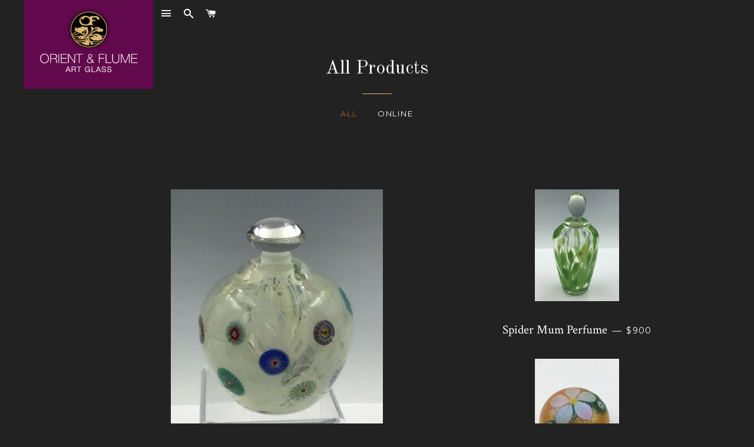

--- FILE ---
content_type: text/html; charset=utf-8
request_url: https://www.orientandflume.com/collections/all-products?page=3
body_size: 16600
content:
<!doctype html>
<!--[if lt IE 7]><html class="no-js lt-ie9 lt-ie8 lt-ie7" lang="en"> <![endif]-->
<!--[if IE 7]><html class="no-js lt-ie9 lt-ie8" lang="en"> <![endif]-->
<!--[if IE 8]><html class="no-js lt-ie9" lang="en"> <![endif]-->
<!--[if IE 9 ]><html class="ie9 no-js"> <![endif]-->
<!--[if (gt IE 9)|!(IE)]><!--> <html class="no-js"> <!--<![endif]-->
<head>

  <!-- Basic page needs ================================================== -->
  <meta charset="utf-8">
  <meta http-equiv="X-UA-Compatible" content="IE=edge,chrome=1">

  
    <link rel="shortcut icon" href="//www.orientandflume.com/cdn/shop/files/favicon_32x32.png?v=1613697764" type="image/png" />
  

  <!-- Title and description ================================================== -->
  <title>
  All Products &ndash; Page 3 &ndash; Orient &amp; Flume Art Glass
  </title>

  

  <!-- Helpers ================================================== -->
  <!-- /snippets/social-meta-tags.liquid -->


  <meta property="og:type" content="website">
  <meta property="og:title" content="All Products">
  <meta property="og:url" content="https://www.orientandflume.com/collections/all-products?page=3">
  

<meta property="og:site_name" content="Orient &amp; Flume Art Glass">


<meta name="twitter:card" content="summary_large_image">



  <link rel="canonical" href="https://www.orientandflume.com/collections/all-products?page=3">
  <meta name="viewport" content="width=device-width,initial-scale=1,shrink-to-fit=no">
  <meta name="theme-color" content="#dbb473">

  
  <!-- Font-Awesome ================================================== -->
  <link rel="stylesheet" href="//maxcdn.bootstrapcdn.com/font-awesome/4.3.0/css/font-awesome.min.css">

  
  <!-- CSS ================================================== -->
  <link href="//www.orientandflume.com/cdn/shop/t/6/assets/timber.scss.css?v=110408956898356207851726601744" rel="stylesheet" type="text/css" media="all" />
  <link href="//www.orientandflume.com/cdn/shop/t/6/assets/theme.scss.css?v=32517001454557923071726601744" rel="stylesheet" type="text/css" media="all" />
  
  
  
  <link href="//fonts.googleapis.com/css?family=Crimson+Text:400" rel="stylesheet" type="text/css" media="all" />


  
    
    
    <link href="//fonts.googleapis.com/css?family=Old+Standard+TT:400" rel="stylesheet" type="text/css" media="all" />
  


  
    
    
    <link href="//fonts.googleapis.com/css?family=Montserrat:400" rel="stylesheet" type="text/css" media="all" />
  



  <!-- Sections ================================================== -->
  <script>
    window.theme = window.theme || {};
    theme.strings = {
      zoomClose: "Close (Esc)",
      zoomPrev: "Previous (Left arrow key)",
      zoomNext: "Next (Right arrow key)",
      moneyFormat: "${{amount}}"
    };
    theme.settings = {
      cartType: "drawer",
      gridType: "collage"
    };
  </script>

  <!--[if (gt IE 9)|!(IE)]><!--><script src="//www.orientandflume.com/cdn/shop/t/6/assets/lazysizes.min.js?v=37531750901115495291591225733" async="async"></script><!--<![endif]-->
  <!--[if lte IE 9]><script src="//www.orientandflume.com/cdn/shop/t/6/assets/lazysizes.min.js?v=37531750901115495291591225733"></script><![endif]-->

  <!--[if (gt IE 9)|!(IE)]><!--><script src="//www.orientandflume.com/cdn/shop/t/6/assets/theme.js?v=124371465071645609591591225744" defer="defer"></script><!--<![endif]-->
  <!--[if lte IE 9]><script src="//www.orientandflume.com/cdn/shop/t/6/assets/theme.js?v=124371465071645609591591225744"></script><![endif]-->

  <!-- Header hook for plugins ================================================== -->
  <script>window.performance && window.performance.mark && window.performance.mark('shopify.content_for_header.start');</script><meta id="shopify-digital-wallet" name="shopify-digital-wallet" content="/20291937/digital_wallets/dialog">
<meta name="shopify-checkout-api-token" content="be4c02d78f701a5ba352c9f84ff6cfae">
<link rel="alternate" type="application/atom+xml" title="Feed" href="/collections/all-products.atom" />
<link rel="prev" href="/collections/all-products?page=2">
<link rel="next" href="/collections/all-products?page=4">
<link rel="alternate" type="application/json+oembed" href="https://www.orientandflume.com/collections/all-products.oembed?page=3">
<script async="async" src="/checkouts/internal/preloads.js?locale=en-US"></script>
<link rel="preconnect" href="https://shop.app" crossorigin="anonymous">
<script async="async" src="https://shop.app/checkouts/internal/preloads.js?locale=en-US&shop_id=20291937" crossorigin="anonymous"></script>
<script id="apple-pay-shop-capabilities" type="application/json">{"shopId":20291937,"countryCode":"US","currencyCode":"USD","merchantCapabilities":["supports3DS"],"merchantId":"gid:\/\/shopify\/Shop\/20291937","merchantName":"Orient \u0026 Flume Art Glass","requiredBillingContactFields":["postalAddress","email"],"requiredShippingContactFields":["postalAddress","email"],"shippingType":"shipping","supportedNetworks":["visa","masterCard","amex","discover","elo","jcb"],"total":{"type":"pending","label":"Orient \u0026 Flume Art Glass","amount":"1.00"},"shopifyPaymentsEnabled":true,"supportsSubscriptions":true}</script>
<script id="shopify-features" type="application/json">{"accessToken":"be4c02d78f701a5ba352c9f84ff6cfae","betas":["rich-media-storefront-analytics"],"domain":"www.orientandflume.com","predictiveSearch":true,"shopId":20291937,"locale":"en"}</script>
<script>var Shopify = Shopify || {};
Shopify.shop = "orient-flume-art-glass.myshopify.com";
Shopify.locale = "en";
Shopify.currency = {"active":"USD","rate":"1.0"};
Shopify.country = "US";
Shopify.theme = {"name":"Brooklyn with Media Support","id":82838978645,"schema_name":"Brooklyn","schema_version":"2.5.0","theme_store_id":730,"role":"main"};
Shopify.theme.handle = "null";
Shopify.theme.style = {"id":null,"handle":null};
Shopify.cdnHost = "www.orientandflume.com/cdn";
Shopify.routes = Shopify.routes || {};
Shopify.routes.root = "/";</script>
<script type="module">!function(o){(o.Shopify=o.Shopify||{}).modules=!0}(window);</script>
<script>!function(o){function n(){var o=[];function n(){o.push(Array.prototype.slice.apply(arguments))}return n.q=o,n}var t=o.Shopify=o.Shopify||{};t.loadFeatures=n(),t.autoloadFeatures=n()}(window);</script>
<script>
  window.ShopifyPay = window.ShopifyPay || {};
  window.ShopifyPay.apiHost = "shop.app\/pay";
  window.ShopifyPay.redirectState = null;
</script>
<script id="shop-js-analytics" type="application/json">{"pageType":"collection"}</script>
<script defer="defer" async type="module" src="//www.orientandflume.com/cdn/shopifycloud/shop-js/modules/v2/client.init-shop-cart-sync_BApSsMSl.en.esm.js"></script>
<script defer="defer" async type="module" src="//www.orientandflume.com/cdn/shopifycloud/shop-js/modules/v2/chunk.common_CBoos6YZ.esm.js"></script>
<script type="module">
  await import("//www.orientandflume.com/cdn/shopifycloud/shop-js/modules/v2/client.init-shop-cart-sync_BApSsMSl.en.esm.js");
await import("//www.orientandflume.com/cdn/shopifycloud/shop-js/modules/v2/chunk.common_CBoos6YZ.esm.js");

  window.Shopify.SignInWithShop?.initShopCartSync?.({"fedCMEnabled":true,"windoidEnabled":true});

</script>
<script>
  window.Shopify = window.Shopify || {};
  if (!window.Shopify.featureAssets) window.Shopify.featureAssets = {};
  window.Shopify.featureAssets['shop-js'] = {"shop-cart-sync":["modules/v2/client.shop-cart-sync_DJczDl9f.en.esm.js","modules/v2/chunk.common_CBoos6YZ.esm.js"],"init-fed-cm":["modules/v2/client.init-fed-cm_BzwGC0Wi.en.esm.js","modules/v2/chunk.common_CBoos6YZ.esm.js"],"init-windoid":["modules/v2/client.init-windoid_BS26ThXS.en.esm.js","modules/v2/chunk.common_CBoos6YZ.esm.js"],"init-shop-email-lookup-coordinator":["modules/v2/client.init-shop-email-lookup-coordinator_DFwWcvrS.en.esm.js","modules/v2/chunk.common_CBoos6YZ.esm.js"],"shop-cash-offers":["modules/v2/client.shop-cash-offers_DthCPNIO.en.esm.js","modules/v2/chunk.common_CBoos6YZ.esm.js","modules/v2/chunk.modal_Bu1hFZFC.esm.js"],"shop-button":["modules/v2/client.shop-button_D_JX508o.en.esm.js","modules/v2/chunk.common_CBoos6YZ.esm.js"],"shop-toast-manager":["modules/v2/client.shop-toast-manager_tEhgP2F9.en.esm.js","modules/v2/chunk.common_CBoos6YZ.esm.js"],"avatar":["modules/v2/client.avatar_BTnouDA3.en.esm.js"],"pay-button":["modules/v2/client.pay-button_BuNmcIr_.en.esm.js","modules/v2/chunk.common_CBoos6YZ.esm.js"],"init-shop-cart-sync":["modules/v2/client.init-shop-cart-sync_BApSsMSl.en.esm.js","modules/v2/chunk.common_CBoos6YZ.esm.js"],"shop-login-button":["modules/v2/client.shop-login-button_DwLgFT0K.en.esm.js","modules/v2/chunk.common_CBoos6YZ.esm.js","modules/v2/chunk.modal_Bu1hFZFC.esm.js"],"init-customer-accounts-sign-up":["modules/v2/client.init-customer-accounts-sign-up_TlVCiykN.en.esm.js","modules/v2/client.shop-login-button_DwLgFT0K.en.esm.js","modules/v2/chunk.common_CBoos6YZ.esm.js","modules/v2/chunk.modal_Bu1hFZFC.esm.js"],"init-shop-for-new-customer-accounts":["modules/v2/client.init-shop-for-new-customer-accounts_DrjXSI53.en.esm.js","modules/v2/client.shop-login-button_DwLgFT0K.en.esm.js","modules/v2/chunk.common_CBoos6YZ.esm.js","modules/v2/chunk.modal_Bu1hFZFC.esm.js"],"init-customer-accounts":["modules/v2/client.init-customer-accounts_C0Oh2ljF.en.esm.js","modules/v2/client.shop-login-button_DwLgFT0K.en.esm.js","modules/v2/chunk.common_CBoos6YZ.esm.js","modules/v2/chunk.modal_Bu1hFZFC.esm.js"],"shop-follow-button":["modules/v2/client.shop-follow-button_C5D3XtBb.en.esm.js","modules/v2/chunk.common_CBoos6YZ.esm.js","modules/v2/chunk.modal_Bu1hFZFC.esm.js"],"checkout-modal":["modules/v2/client.checkout-modal_8TC_1FUY.en.esm.js","modules/v2/chunk.common_CBoos6YZ.esm.js","modules/v2/chunk.modal_Bu1hFZFC.esm.js"],"lead-capture":["modules/v2/client.lead-capture_D-pmUjp9.en.esm.js","modules/v2/chunk.common_CBoos6YZ.esm.js","modules/v2/chunk.modal_Bu1hFZFC.esm.js"],"shop-login":["modules/v2/client.shop-login_BmtnoEUo.en.esm.js","modules/v2/chunk.common_CBoos6YZ.esm.js","modules/v2/chunk.modal_Bu1hFZFC.esm.js"],"payment-terms":["modules/v2/client.payment-terms_BHOWV7U_.en.esm.js","modules/v2/chunk.common_CBoos6YZ.esm.js","modules/v2/chunk.modal_Bu1hFZFC.esm.js"]};
</script>
<script>(function() {
  var isLoaded = false;
  function asyncLoad() {
    if (isLoaded) return;
    isLoaded = true;
    var urls = ["\/\/shopify.privy.com\/widget.js?shop=orient-flume-art-glass.myshopify.com"];
    for (var i = 0; i < urls.length; i++) {
      var s = document.createElement('script');
      s.type = 'text/javascript';
      s.async = true;
      s.src = urls[i];
      var x = document.getElementsByTagName('script')[0];
      x.parentNode.insertBefore(s, x);
    }
  };
  if(window.attachEvent) {
    window.attachEvent('onload', asyncLoad);
  } else {
    window.addEventListener('load', asyncLoad, false);
  }
})();</script>
<script id="__st">var __st={"a":20291937,"offset":-28800,"reqid":"4064d33b-404b-484d-8fe5-52f4b05453d4-1768923515","pageurl":"www.orientandflume.com\/collections\/all-products?page=3","u":"07e81aeb436f","p":"collection","rtyp":"collection","rid":18469486633};</script>
<script>window.ShopifyPaypalV4VisibilityTracking = true;</script>
<script id="captcha-bootstrap">!function(){'use strict';const t='contact',e='account',n='new_comment',o=[[t,t],['blogs',n],['comments',n],[t,'customer']],c=[[e,'customer_login'],[e,'guest_login'],[e,'recover_customer_password'],[e,'create_customer']],r=t=>t.map((([t,e])=>`form[action*='/${t}']:not([data-nocaptcha='true']) input[name='form_type'][value='${e}']`)).join(','),a=t=>()=>t?[...document.querySelectorAll(t)].map((t=>t.form)):[];function s(){const t=[...o],e=r(t);return a(e)}const i='password',u='form_key',d=['recaptcha-v3-token','g-recaptcha-response','h-captcha-response',i],f=()=>{try{return window.sessionStorage}catch{return}},m='__shopify_v',_=t=>t.elements[u];function p(t,e,n=!1){try{const o=window.sessionStorage,c=JSON.parse(o.getItem(e)),{data:r}=function(t){const{data:e,action:n}=t;return t[m]||n?{data:e,action:n}:{data:t,action:n}}(c);for(const[e,n]of Object.entries(r))t.elements[e]&&(t.elements[e].value=n);n&&o.removeItem(e)}catch(o){console.error('form repopulation failed',{error:o})}}const l='form_type',E='cptcha';function T(t){t.dataset[E]=!0}const w=window,h=w.document,L='Shopify',v='ce_forms',y='captcha';let A=!1;((t,e)=>{const n=(g='f06e6c50-85a8-45c8-87d0-21a2b65856fe',I='https://cdn.shopify.com/shopifycloud/storefront-forms-hcaptcha/ce_storefront_forms_captcha_hcaptcha.v1.5.2.iife.js',D={infoText:'Protected by hCaptcha',privacyText:'Privacy',termsText:'Terms'},(t,e,n)=>{const o=w[L][v],c=o.bindForm;if(c)return c(t,g,e,D).then(n);var r;o.q.push([[t,g,e,D],n]),r=I,A||(h.body.append(Object.assign(h.createElement('script'),{id:'captcha-provider',async:!0,src:r})),A=!0)});var g,I,D;w[L]=w[L]||{},w[L][v]=w[L][v]||{},w[L][v].q=[],w[L][y]=w[L][y]||{},w[L][y].protect=function(t,e){n(t,void 0,e),T(t)},Object.freeze(w[L][y]),function(t,e,n,w,h,L){const[v,y,A,g]=function(t,e,n){const i=e?o:[],u=t?c:[],d=[...i,...u],f=r(d),m=r(i),_=r(d.filter((([t,e])=>n.includes(e))));return[a(f),a(m),a(_),s()]}(w,h,L),I=t=>{const e=t.target;return e instanceof HTMLFormElement?e:e&&e.form},D=t=>v().includes(t);t.addEventListener('submit',(t=>{const e=I(t);if(!e)return;const n=D(e)&&!e.dataset.hcaptchaBound&&!e.dataset.recaptchaBound,o=_(e),c=g().includes(e)&&(!o||!o.value);(n||c)&&t.preventDefault(),c&&!n&&(function(t){try{if(!f())return;!function(t){const e=f();if(!e)return;const n=_(t);if(!n)return;const o=n.value;o&&e.removeItem(o)}(t);const e=Array.from(Array(32),(()=>Math.random().toString(36)[2])).join('');!function(t,e){_(t)||t.append(Object.assign(document.createElement('input'),{type:'hidden',name:u})),t.elements[u].value=e}(t,e),function(t,e){const n=f();if(!n)return;const o=[...t.querySelectorAll(`input[type='${i}']`)].map((({name:t})=>t)),c=[...d,...o],r={};for(const[a,s]of new FormData(t).entries())c.includes(a)||(r[a]=s);n.setItem(e,JSON.stringify({[m]:1,action:t.action,data:r}))}(t,e)}catch(e){console.error('failed to persist form',e)}}(e),e.submit())}));const S=(t,e)=>{t&&!t.dataset[E]&&(n(t,e.some((e=>e===t))),T(t))};for(const o of['focusin','change'])t.addEventListener(o,(t=>{const e=I(t);D(e)&&S(e,y())}));const B=e.get('form_key'),M=e.get(l),P=B&&M;t.addEventListener('DOMContentLoaded',(()=>{const t=y();if(P)for(const e of t)e.elements[l].value===M&&p(e,B);[...new Set([...A(),...v().filter((t=>'true'===t.dataset.shopifyCaptcha))])].forEach((e=>S(e,t)))}))}(h,new URLSearchParams(w.location.search),n,t,e,['guest_login'])})(!0,!0)}();</script>
<script integrity="sha256-4kQ18oKyAcykRKYeNunJcIwy7WH5gtpwJnB7kiuLZ1E=" data-source-attribution="shopify.loadfeatures" defer="defer" src="//www.orientandflume.com/cdn/shopifycloud/storefront/assets/storefront/load_feature-a0a9edcb.js" crossorigin="anonymous"></script>
<script crossorigin="anonymous" defer="defer" src="//www.orientandflume.com/cdn/shopifycloud/storefront/assets/shopify_pay/storefront-65b4c6d7.js?v=20250812"></script>
<script data-source-attribution="shopify.dynamic_checkout.dynamic.init">var Shopify=Shopify||{};Shopify.PaymentButton=Shopify.PaymentButton||{isStorefrontPortableWallets:!0,init:function(){window.Shopify.PaymentButton.init=function(){};var t=document.createElement("script");t.src="https://www.orientandflume.com/cdn/shopifycloud/portable-wallets/latest/portable-wallets.en.js",t.type="module",document.head.appendChild(t)}};
</script>
<script data-source-attribution="shopify.dynamic_checkout.buyer_consent">
  function portableWalletsHideBuyerConsent(e){var t=document.getElementById("shopify-buyer-consent"),n=document.getElementById("shopify-subscription-policy-button");t&&n&&(t.classList.add("hidden"),t.setAttribute("aria-hidden","true"),n.removeEventListener("click",e))}function portableWalletsShowBuyerConsent(e){var t=document.getElementById("shopify-buyer-consent"),n=document.getElementById("shopify-subscription-policy-button");t&&n&&(t.classList.remove("hidden"),t.removeAttribute("aria-hidden"),n.addEventListener("click",e))}window.Shopify?.PaymentButton&&(window.Shopify.PaymentButton.hideBuyerConsent=portableWalletsHideBuyerConsent,window.Shopify.PaymentButton.showBuyerConsent=portableWalletsShowBuyerConsent);
</script>
<script data-source-attribution="shopify.dynamic_checkout.cart.bootstrap">document.addEventListener("DOMContentLoaded",(function(){function t(){return document.querySelector("shopify-accelerated-checkout-cart, shopify-accelerated-checkout")}if(t())Shopify.PaymentButton.init();else{new MutationObserver((function(e,n){t()&&(Shopify.PaymentButton.init(),n.disconnect())})).observe(document.body,{childList:!0,subtree:!0})}}));
</script>
<link id="shopify-accelerated-checkout-styles" rel="stylesheet" media="screen" href="https://www.orientandflume.com/cdn/shopifycloud/portable-wallets/latest/accelerated-checkout-backwards-compat.css" crossorigin="anonymous">
<style id="shopify-accelerated-checkout-cart">
        #shopify-buyer-consent {
  margin-top: 1em;
  display: inline-block;
  width: 100%;
}

#shopify-buyer-consent.hidden {
  display: none;
}

#shopify-subscription-policy-button {
  background: none;
  border: none;
  padding: 0;
  text-decoration: underline;
  font-size: inherit;
  cursor: pointer;
}

#shopify-subscription-policy-button::before {
  box-shadow: none;
}

      </style>

<script>window.performance && window.performance.mark && window.performance.mark('shopify.content_for_header.end');</script>
  <!-- /snippets/oldIE-js.liquid -->


<!--[if lt IE 9]>
<script src="//cdnjs.cloudflare.com/ajax/libs/html5shiv/3.7.2/html5shiv.min.js" type="text/javascript"></script>
<script src="//www.orientandflume.com/cdn/shop/t/6/assets/respond.min.js?v=52248677837542619231591225736" type="text/javascript"></script>
<link href="//www.orientandflume.com/cdn/shop/t/6/assets/respond-proxy.html" id="respond-proxy" rel="respond-proxy" />
<link href="//www.orientandflume.com/search?q=d4bf48df6355ef8a79d2bf6cf2afe5f3" id="respond-redirect" rel="respond-redirect" />
<script src="//www.orientandflume.com/search?q=d4bf48df6355ef8a79d2bf6cf2afe5f3" type="text/javascript"></script>
<![endif]-->


<!--[if (lte IE 9) ]><script src="//www.orientandflume.com/cdn/shop/t/6/assets/match-media.min.js?v=159635276924582161481591225733" type="text/javascript"></script><![endif]-->


  <script src="//ajax.googleapis.com/ajax/libs/jquery/2.2.3/jquery.min.js" type="text/javascript"></script>
  <script src="//www.orientandflume.com/cdn/shop/t/6/assets/modernizr.min.js?v=21391054748206432451591225734" type="text/javascript"></script>

  
  

<meta property="og:image" content="https://cdn.shopify.com/s/files/1/2029/1937/files/logo-orient_flume-transparent-inverse.png?height=628&pad_color=222222&v=1613697764&width=1200" />
<meta property="og:image:secure_url" content="https://cdn.shopify.com/s/files/1/2029/1937/files/logo-orient_flume-transparent-inverse.png?height=628&pad_color=222222&v=1613697764&width=1200" />
<meta property="og:image:width" content="1200" />
<meta property="og:image:height" content="628" />
<link href="https://monorail-edge.shopifysvc.com" rel="dns-prefetch">
<script>(function(){if ("sendBeacon" in navigator && "performance" in window) {try {var session_token_from_headers = performance.getEntriesByType('navigation')[0].serverTiming.find(x => x.name == '_s').description;} catch {var session_token_from_headers = undefined;}var session_cookie_matches = document.cookie.match(/_shopify_s=([^;]*)/);var session_token_from_cookie = session_cookie_matches && session_cookie_matches.length === 2 ? session_cookie_matches[1] : "";var session_token = session_token_from_headers || session_token_from_cookie || "";function handle_abandonment_event(e) {var entries = performance.getEntries().filter(function(entry) {return /monorail-edge.shopifysvc.com/.test(entry.name);});if (!window.abandonment_tracked && entries.length === 0) {window.abandonment_tracked = true;var currentMs = Date.now();var navigation_start = performance.timing.navigationStart;var payload = {shop_id: 20291937,url: window.location.href,navigation_start,duration: currentMs - navigation_start,session_token,page_type: "collection"};window.navigator.sendBeacon("https://monorail-edge.shopifysvc.com/v1/produce", JSON.stringify({schema_id: "online_store_buyer_site_abandonment/1.1",payload: payload,metadata: {event_created_at_ms: currentMs,event_sent_at_ms: currentMs}}));}}window.addEventListener('pagehide', handle_abandonment_event);}}());</script>
<script id="web-pixels-manager-setup">(function e(e,d,r,n,o){if(void 0===o&&(o={}),!Boolean(null===(a=null===(i=window.Shopify)||void 0===i?void 0:i.analytics)||void 0===a?void 0:a.replayQueue)){var i,a;window.Shopify=window.Shopify||{};var t=window.Shopify;t.analytics=t.analytics||{};var s=t.analytics;s.replayQueue=[],s.publish=function(e,d,r){return s.replayQueue.push([e,d,r]),!0};try{self.performance.mark("wpm:start")}catch(e){}var l=function(){var e={modern:/Edge?\/(1{2}[4-9]|1[2-9]\d|[2-9]\d{2}|\d{4,})\.\d+(\.\d+|)|Firefox\/(1{2}[4-9]|1[2-9]\d|[2-9]\d{2}|\d{4,})\.\d+(\.\d+|)|Chrom(ium|e)\/(9{2}|\d{3,})\.\d+(\.\d+|)|(Maci|X1{2}).+ Version\/(15\.\d+|(1[6-9]|[2-9]\d|\d{3,})\.\d+)([,.]\d+|)( \(\w+\)|)( Mobile\/\w+|) Safari\/|Chrome.+OPR\/(9{2}|\d{3,})\.\d+\.\d+|(CPU[ +]OS|iPhone[ +]OS|CPU[ +]iPhone|CPU IPhone OS|CPU iPad OS)[ +]+(15[._]\d+|(1[6-9]|[2-9]\d|\d{3,})[._]\d+)([._]\d+|)|Android:?[ /-](13[3-9]|1[4-9]\d|[2-9]\d{2}|\d{4,})(\.\d+|)(\.\d+|)|Android.+Firefox\/(13[5-9]|1[4-9]\d|[2-9]\d{2}|\d{4,})\.\d+(\.\d+|)|Android.+Chrom(ium|e)\/(13[3-9]|1[4-9]\d|[2-9]\d{2}|\d{4,})\.\d+(\.\d+|)|SamsungBrowser\/([2-9]\d|\d{3,})\.\d+/,legacy:/Edge?\/(1[6-9]|[2-9]\d|\d{3,})\.\d+(\.\d+|)|Firefox\/(5[4-9]|[6-9]\d|\d{3,})\.\d+(\.\d+|)|Chrom(ium|e)\/(5[1-9]|[6-9]\d|\d{3,})\.\d+(\.\d+|)([\d.]+$|.*Safari\/(?![\d.]+ Edge\/[\d.]+$))|(Maci|X1{2}).+ Version\/(10\.\d+|(1[1-9]|[2-9]\d|\d{3,})\.\d+)([,.]\d+|)( \(\w+\)|)( Mobile\/\w+|) Safari\/|Chrome.+OPR\/(3[89]|[4-9]\d|\d{3,})\.\d+\.\d+|(CPU[ +]OS|iPhone[ +]OS|CPU[ +]iPhone|CPU IPhone OS|CPU iPad OS)[ +]+(10[._]\d+|(1[1-9]|[2-9]\d|\d{3,})[._]\d+)([._]\d+|)|Android:?[ /-](13[3-9]|1[4-9]\d|[2-9]\d{2}|\d{4,})(\.\d+|)(\.\d+|)|Mobile Safari.+OPR\/([89]\d|\d{3,})\.\d+\.\d+|Android.+Firefox\/(13[5-9]|1[4-9]\d|[2-9]\d{2}|\d{4,})\.\d+(\.\d+|)|Android.+Chrom(ium|e)\/(13[3-9]|1[4-9]\d|[2-9]\d{2}|\d{4,})\.\d+(\.\d+|)|Android.+(UC? ?Browser|UCWEB|U3)[ /]?(15\.([5-9]|\d{2,})|(1[6-9]|[2-9]\d|\d{3,})\.\d+)\.\d+|SamsungBrowser\/(5\.\d+|([6-9]|\d{2,})\.\d+)|Android.+MQ{2}Browser\/(14(\.(9|\d{2,})|)|(1[5-9]|[2-9]\d|\d{3,})(\.\d+|))(\.\d+|)|K[Aa][Ii]OS\/(3\.\d+|([4-9]|\d{2,})\.\d+)(\.\d+|)/},d=e.modern,r=e.legacy,n=navigator.userAgent;return n.match(d)?"modern":n.match(r)?"legacy":"unknown"}(),u="modern"===l?"modern":"legacy",c=(null!=n?n:{modern:"",legacy:""})[u],f=function(e){return[e.baseUrl,"/wpm","/b",e.hashVersion,"modern"===e.buildTarget?"m":"l",".js"].join("")}({baseUrl:d,hashVersion:r,buildTarget:u}),m=function(e){var d=e.version,r=e.bundleTarget,n=e.surface,o=e.pageUrl,i=e.monorailEndpoint;return{emit:function(e){var a=e.status,t=e.errorMsg,s=(new Date).getTime(),l=JSON.stringify({metadata:{event_sent_at_ms:s},events:[{schema_id:"web_pixels_manager_load/3.1",payload:{version:d,bundle_target:r,page_url:o,status:a,surface:n,error_msg:t},metadata:{event_created_at_ms:s}}]});if(!i)return console&&console.warn&&console.warn("[Web Pixels Manager] No Monorail endpoint provided, skipping logging."),!1;try{return self.navigator.sendBeacon.bind(self.navigator)(i,l)}catch(e){}var u=new XMLHttpRequest;try{return u.open("POST",i,!0),u.setRequestHeader("Content-Type","text/plain"),u.send(l),!0}catch(e){return console&&console.warn&&console.warn("[Web Pixels Manager] Got an unhandled error while logging to Monorail."),!1}}}}({version:r,bundleTarget:l,surface:e.surface,pageUrl:self.location.href,monorailEndpoint:e.monorailEndpoint});try{o.browserTarget=l,function(e){var d=e.src,r=e.async,n=void 0===r||r,o=e.onload,i=e.onerror,a=e.sri,t=e.scriptDataAttributes,s=void 0===t?{}:t,l=document.createElement("script"),u=document.querySelector("head"),c=document.querySelector("body");if(l.async=n,l.src=d,a&&(l.integrity=a,l.crossOrigin="anonymous"),s)for(var f in s)if(Object.prototype.hasOwnProperty.call(s,f))try{l.dataset[f]=s[f]}catch(e){}if(o&&l.addEventListener("load",o),i&&l.addEventListener("error",i),u)u.appendChild(l);else{if(!c)throw new Error("Did not find a head or body element to append the script");c.appendChild(l)}}({src:f,async:!0,onload:function(){if(!function(){var e,d;return Boolean(null===(d=null===(e=window.Shopify)||void 0===e?void 0:e.analytics)||void 0===d?void 0:d.initialized)}()){var d=window.webPixelsManager.init(e)||void 0;if(d){var r=window.Shopify.analytics;r.replayQueue.forEach((function(e){var r=e[0],n=e[1],o=e[2];d.publishCustomEvent(r,n,o)})),r.replayQueue=[],r.publish=d.publishCustomEvent,r.visitor=d.visitor,r.initialized=!0}}},onerror:function(){return m.emit({status:"failed",errorMsg:"".concat(f," has failed to load")})},sri:function(e){var d=/^sha384-[A-Za-z0-9+/=]+$/;return"string"==typeof e&&d.test(e)}(c)?c:"",scriptDataAttributes:o}),m.emit({status:"loading"})}catch(e){m.emit({status:"failed",errorMsg:(null==e?void 0:e.message)||"Unknown error"})}}})({shopId: 20291937,storefrontBaseUrl: "https://www.orientandflume.com",extensionsBaseUrl: "https://extensions.shopifycdn.com/cdn/shopifycloud/web-pixels-manager",monorailEndpoint: "https://monorail-edge.shopifysvc.com/unstable/produce_batch",surface: "storefront-renderer",enabledBetaFlags: ["2dca8a86"],webPixelsConfigList: [{"id":"362184998","configuration":"{\"pixel_id\":\"748614762629599\",\"pixel_type\":\"facebook_pixel\",\"metaapp_system_user_token\":\"-\"}","eventPayloadVersion":"v1","runtimeContext":"OPEN","scriptVersion":"ca16bc87fe92b6042fbaa3acc2fbdaa6","type":"APP","apiClientId":2329312,"privacyPurposes":["ANALYTICS","MARKETING","SALE_OF_DATA"],"dataSharingAdjustments":{"protectedCustomerApprovalScopes":["read_customer_address","read_customer_email","read_customer_name","read_customer_personal_data","read_customer_phone"]}},{"id":"shopify-app-pixel","configuration":"{}","eventPayloadVersion":"v1","runtimeContext":"STRICT","scriptVersion":"0450","apiClientId":"shopify-pixel","type":"APP","privacyPurposes":["ANALYTICS","MARKETING"]},{"id":"shopify-custom-pixel","eventPayloadVersion":"v1","runtimeContext":"LAX","scriptVersion":"0450","apiClientId":"shopify-pixel","type":"CUSTOM","privacyPurposes":["ANALYTICS","MARKETING"]}],isMerchantRequest: false,initData: {"shop":{"name":"Orient \u0026 Flume Art Glass","paymentSettings":{"currencyCode":"USD"},"myshopifyDomain":"orient-flume-art-glass.myshopify.com","countryCode":"US","storefrontUrl":"https:\/\/www.orientandflume.com"},"customer":null,"cart":null,"checkout":null,"productVariants":[],"purchasingCompany":null},},"https://www.orientandflume.com/cdn","fcfee988w5aeb613cpc8e4bc33m6693e112",{"modern":"","legacy":""},{"shopId":"20291937","storefrontBaseUrl":"https:\/\/www.orientandflume.com","extensionBaseUrl":"https:\/\/extensions.shopifycdn.com\/cdn\/shopifycloud\/web-pixels-manager","surface":"storefront-renderer","enabledBetaFlags":"[\"2dca8a86\"]","isMerchantRequest":"false","hashVersion":"fcfee988w5aeb613cpc8e4bc33m6693e112","publish":"custom","events":"[[\"page_viewed\",{}],[\"collection_viewed\",{\"collection\":{\"id\":\"18469486633\",\"title\":\"All Products\",\"productVariants\":[{\"price\":{\"amount\":975.0,\"currencyCode\":\"USD\"},\"product\":{\"title\":\"Muslin Millefiori Perfume\",\"vendor\":\"Orient \u0026 Flume Art Glass\",\"id\":\"10288706060582\",\"untranslatedTitle\":\"Muslin Millefiori Perfume\",\"url\":\"\/products\/muslin-millefiori\",\"type\":\"Perfume\"},\"id\":\"51621554192678\",\"image\":{\"src\":\"\/\/www.orientandflume.com\/cdn\/shop\/files\/FBA4E798-99D4-4AAF-81F9-BA3AF67C458D.jpg?v=1761597992\"},\"sku\":null,\"title\":\"Default Title\",\"untranslatedTitle\":\"Default Title\"},{\"price\":{\"amount\":900.0,\"currencyCode\":\"USD\"},\"product\":{\"title\":\"Spider Mum Perfume\",\"vendor\":\"Orient \u0026 Flume Art Glass\",\"id\":\"10288703144230\",\"untranslatedTitle\":\"Spider Mum Perfume\",\"url\":\"\/products\/spider-mum-2\",\"type\":\"Perfume\"},\"id\":\"51621491343654\",\"image\":{\"src\":\"\/\/www.orientandflume.com\/cdn\/shop\/files\/0822B91A-4754-4308-BCDF-2349F1FF421D.jpg?v=1761597732\"},\"sku\":null,\"title\":\"Default Title\",\"untranslatedTitle\":\"Default Title\"},{\"price\":{\"amount\":495.0,\"currencyCode\":\"USD\"},\"product\":{\"title\":\"Mystic Floral\",\"vendor\":\"Orient \u0026 Flume Art Glass\",\"id\":\"10284987384102\",\"untranslatedTitle\":\"Mystic Floral\",\"url\":\"\/products\/mystic-floral-3\",\"type\":\"Paperweight\"},\"id\":\"51600221864230\",\"image\":{\"src\":\"\/\/www.orientandflume.com\/cdn\/shop\/files\/F72030F9-DB00-4282-BD46-2DC02E296A10.jpg?v=1761159831\"},\"sku\":null,\"title\":\"Default Title\",\"untranslatedTitle\":\"Default Title\"},{\"price\":{\"amount\":495.0,\"currencyCode\":\"USD\"},\"product\":{\"title\":\"Mystic Floral\",\"vendor\":\"Orient \u0026 Flume Art Glass\",\"id\":\"10284986106150\",\"untranslatedTitle\":\"Mystic Floral\",\"url\":\"\/products\/mystic-floral-1\",\"type\":\"Paperweight\"},\"id\":\"51600215540006\",\"image\":{\"src\":\"\/\/www.orientandflume.com\/cdn\/shop\/files\/A5C42737-6CFD-4EA1-85FA-A361E20F66C8.jpg?v=1761159506\"},\"sku\":null,\"title\":\"Default Title\",\"untranslatedTitle\":\"Default Title\"},{\"price\":{\"amount\":1750.0,\"currencyCode\":\"USD\"},\"product\":{\"title\":\"Daisies \u0026 Millefiori Butterflies\",\"vendor\":\"Orient \u0026 Flume Art Glass\",\"id\":\"10279832551718\",\"untranslatedTitle\":\"Daisies \u0026 Millefiori Butterflies\",\"url\":\"\/products\/daisy-millefiori-butterfly\",\"type\":\"Vase\"},\"id\":\"51562038264102\",\"image\":{\"src\":\"\/\/www.orientandflume.com\/cdn\/shop\/files\/86F554AF-FEA3-426C-B619-81B98FE42E0C.jpg?v=1760549216\"},\"sku\":null,\"title\":\"Default Title\",\"untranslatedTitle\":\"Default Title\"},{\"price\":{\"amount\":1050.0,\"currencyCode\":\"USD\"},\"product\":{\"title\":\"Spiral Latticino Perfume\",\"vendor\":\"Orient \u0026 Flume Art Glass\",\"id\":\"10279138033958\",\"untranslatedTitle\":\"Spiral Latticino Perfume\",\"url\":\"\/products\/latticino-cane-perfume\",\"type\":\"Perfume\"},\"id\":\"51559775338790\",\"image\":{\"src\":\"\/\/www.orientandflume.com\/cdn\/shop\/files\/87CC7EC2-5DB7-441A-AA6D-43A1B3F1E1B8.jpg?v=1760550837\"},\"sku\":null,\"title\":\"Default Title\",\"untranslatedTitle\":\"Default Title\"},{\"price\":{\"amount\":600.0,\"currencyCode\":\"USD\"},\"product\":{\"title\":\"Geometric\",\"vendor\":\"Orient \u0026 Flume Art Glass\",\"id\":\"10279135445286\",\"untranslatedTitle\":\"Geometric\",\"url\":\"\/products\/geometric\",\"type\":\"Paperweight\"},\"id\":\"51559766458662\",\"image\":{\"src\":\"\/\/www.orientandflume.com\/cdn\/shop\/files\/D1FF5CEE-1FB2-4253-93FF-13151DCF59F6.jpg?v=1760471510\"},\"sku\":null,\"title\":\"Default Title\",\"untranslatedTitle\":\"Default Title\"},{\"price\":{\"amount\":975.0,\"currencyCode\":\"USD\"},\"product\":{\"title\":\"Acorns \u0026 Oak Leaves\",\"vendor\":\"Orient \u0026 Flume Art Glass\",\"id\":\"10278461669670\",\"untranslatedTitle\":\"Acorns \u0026 Oak Leaves\",\"url\":\"\/products\/acorns-3\",\"type\":\"Vase\"},\"id\":\"51556430512422\",\"image\":{\"src\":\"\/\/www.orientandflume.com\/cdn\/shop\/files\/6667E5E6-85F7-483A-90EC-55520C6F797C.jpg?v=1760386414\"},\"sku\":null,\"title\":\"Default Title\",\"untranslatedTitle\":\"Default Title\"},{\"price\":{\"amount\":650.0,\"currencyCode\":\"USD\"},\"product\":{\"title\":\"Feather Floral\",\"vendor\":\"Orient \u0026 Flume Art Glass\",\"id\":\"10278457770278\",\"untranslatedTitle\":\"Feather Floral\",\"url\":\"\/products\/feather-floral\",\"type\":\"Paperweight\"},\"id\":\"51556423401766\",\"image\":{\"src\":\"\/\/www.orientandflume.com\/cdn\/shop\/files\/4F14FB09-9084-4021-A3F3-ACA1A5DF73A1.jpg?v=1760386082\"},\"sku\":null,\"title\":\"Default Title\",\"untranslatedTitle\":\"Default Title\"},{\"price\":{\"amount\":1175.0,\"currencyCode\":\"USD\"},\"product\":{\"title\":\"Pink Orchid Chinese Series\",\"vendor\":\"Orient \u0026 Flume Art Glass\",\"id\":\"10275606167846\",\"untranslatedTitle\":\"Pink Orchid Chinese Series\",\"url\":\"\/products\/pink-orchid-chinese-series\",\"type\":\"Vase\"},\"id\":\"51544177312038\",\"image\":{\"src\":\"\/\/www.orientandflume.com\/cdn\/shop\/files\/D406DB1B-9F21-44A2-AF09-09E9930D1632.jpg?v=1760129165\"},\"sku\":null,\"title\":\"Default Title\",\"untranslatedTitle\":\"Default Title\"},{\"price\":{\"amount\":1100.0,\"currencyCode\":\"USD\"},\"product\":{\"title\":\"Wild Rose Perfume\",\"vendor\":\"Orient \u0026 Flume Art Glass\",\"id\":\"10238813241638\",\"untranslatedTitle\":\"Wild Rose Perfume\",\"url\":\"\/products\/wild-rose-perfume\",\"type\":\"Perfume\"},\"id\":\"51062942662950\",\"image\":{\"src\":\"\/\/www.orientandflume.com\/cdn\/shop\/files\/FC5728C9-DFC6-4A9A-B4E1-CBD6A680AE0B.jpg?v=1757092723\"},\"sku\":null,\"title\":\"Default Title\",\"untranslatedTitle\":\"Default Title\"},{\"price\":{\"amount\":750.0,\"currencyCode\":\"USD\"},\"product\":{\"title\":\"Spring Buds\",\"vendor\":\"Orient \u0026 Flume Art Glass\",\"id\":\"10218340778278\",\"untranslatedTitle\":\"Spring Buds\",\"url\":\"\/products\/spring-buds\",\"type\":\"Vase\"},\"id\":\"50930790039846\",\"image\":{\"src\":\"\/\/www.orientandflume.com\/cdn\/shop\/files\/FB1ADBA7-1ADE-4494-8C75-CE86685FA646.jpg?v=1755554590\"},\"sku\":null,\"title\":\"Default Title\",\"untranslatedTitle\":\"Default Title\"}]}}]]"});</script><script>
  window.ShopifyAnalytics = window.ShopifyAnalytics || {};
  window.ShopifyAnalytics.meta = window.ShopifyAnalytics.meta || {};
  window.ShopifyAnalytics.meta.currency = 'USD';
  var meta = {"products":[{"id":10288706060582,"gid":"gid:\/\/shopify\/Product\/10288706060582","vendor":"Orient \u0026 Flume Art Glass","type":"Perfume","handle":"muslin-millefiori","variants":[{"id":51621554192678,"price":97500,"name":"Muslin Millefiori Perfume","public_title":null,"sku":null}],"remote":false},{"id":10288703144230,"gid":"gid:\/\/shopify\/Product\/10288703144230","vendor":"Orient \u0026 Flume Art Glass","type":"Perfume","handle":"spider-mum-2","variants":[{"id":51621491343654,"price":90000,"name":"Spider Mum Perfume","public_title":null,"sku":null}],"remote":false},{"id":10284987384102,"gid":"gid:\/\/shopify\/Product\/10284987384102","vendor":"Orient \u0026 Flume Art Glass","type":"Paperweight","handle":"mystic-floral-3","variants":[{"id":51600221864230,"price":49500,"name":"Mystic Floral","public_title":null,"sku":null}],"remote":false},{"id":10284986106150,"gid":"gid:\/\/shopify\/Product\/10284986106150","vendor":"Orient \u0026 Flume Art Glass","type":"Paperweight","handle":"mystic-floral-1","variants":[{"id":51600215540006,"price":49500,"name":"Mystic Floral","public_title":null,"sku":null}],"remote":false},{"id":10279832551718,"gid":"gid:\/\/shopify\/Product\/10279832551718","vendor":"Orient \u0026 Flume Art Glass","type":"Vase","handle":"daisy-millefiori-butterfly","variants":[{"id":51562038264102,"price":175000,"name":"Daisies \u0026 Millefiori Butterflies","public_title":null,"sku":null}],"remote":false},{"id":10279138033958,"gid":"gid:\/\/shopify\/Product\/10279138033958","vendor":"Orient \u0026 Flume Art Glass","type":"Perfume","handle":"latticino-cane-perfume","variants":[{"id":51559775338790,"price":105000,"name":"Spiral Latticino Perfume","public_title":null,"sku":null}],"remote":false},{"id":10279135445286,"gid":"gid:\/\/shopify\/Product\/10279135445286","vendor":"Orient \u0026 Flume Art Glass","type":"Paperweight","handle":"geometric","variants":[{"id":51559766458662,"price":60000,"name":"Geometric","public_title":null,"sku":null}],"remote":false},{"id":10278461669670,"gid":"gid:\/\/shopify\/Product\/10278461669670","vendor":"Orient \u0026 Flume Art Glass","type":"Vase","handle":"acorns-3","variants":[{"id":51556430512422,"price":97500,"name":"Acorns \u0026 Oak Leaves","public_title":null,"sku":null}],"remote":false},{"id":10278457770278,"gid":"gid:\/\/shopify\/Product\/10278457770278","vendor":"Orient \u0026 Flume Art Glass","type":"Paperweight","handle":"feather-floral","variants":[{"id":51556423401766,"price":65000,"name":"Feather Floral","public_title":null,"sku":null}],"remote":false},{"id":10275606167846,"gid":"gid:\/\/shopify\/Product\/10275606167846","vendor":"Orient \u0026 Flume Art Glass","type":"Vase","handle":"pink-orchid-chinese-series","variants":[{"id":51544177312038,"price":117500,"name":"Pink Orchid Chinese Series","public_title":null,"sku":null}],"remote":false},{"id":10238813241638,"gid":"gid:\/\/shopify\/Product\/10238813241638","vendor":"Orient \u0026 Flume Art Glass","type":"Perfume","handle":"wild-rose-perfume","variants":[{"id":51062942662950,"price":110000,"name":"Wild Rose Perfume","public_title":null,"sku":null}],"remote":false},{"id":10218340778278,"gid":"gid:\/\/shopify\/Product\/10218340778278","vendor":"Orient \u0026 Flume Art Glass","type":"Vase","handle":"spring-buds","variants":[{"id":50930790039846,"price":75000,"name":"Spring Buds","public_title":null,"sku":null}],"remote":false}],"page":{"pageType":"collection","resourceType":"collection","resourceId":18469486633,"requestId":"4064d33b-404b-484d-8fe5-52f4b05453d4-1768923515"}};
  for (var attr in meta) {
    window.ShopifyAnalytics.meta[attr] = meta[attr];
  }
</script>
<script class="analytics">
  (function () {
    var customDocumentWrite = function(content) {
      var jquery = null;

      if (window.jQuery) {
        jquery = window.jQuery;
      } else if (window.Checkout && window.Checkout.$) {
        jquery = window.Checkout.$;
      }

      if (jquery) {
        jquery('body').append(content);
      }
    };

    var hasLoggedConversion = function(token) {
      if (token) {
        return document.cookie.indexOf('loggedConversion=' + token) !== -1;
      }
      return false;
    }

    var setCookieIfConversion = function(token) {
      if (token) {
        var twoMonthsFromNow = new Date(Date.now());
        twoMonthsFromNow.setMonth(twoMonthsFromNow.getMonth() + 2);

        document.cookie = 'loggedConversion=' + token + '; expires=' + twoMonthsFromNow;
      }
    }

    var trekkie = window.ShopifyAnalytics.lib = window.trekkie = window.trekkie || [];
    if (trekkie.integrations) {
      return;
    }
    trekkie.methods = [
      'identify',
      'page',
      'ready',
      'track',
      'trackForm',
      'trackLink'
    ];
    trekkie.factory = function(method) {
      return function() {
        var args = Array.prototype.slice.call(arguments);
        args.unshift(method);
        trekkie.push(args);
        return trekkie;
      };
    };
    for (var i = 0; i < trekkie.methods.length; i++) {
      var key = trekkie.methods[i];
      trekkie[key] = trekkie.factory(key);
    }
    trekkie.load = function(config) {
      trekkie.config = config || {};
      trekkie.config.initialDocumentCookie = document.cookie;
      var first = document.getElementsByTagName('script')[0];
      var script = document.createElement('script');
      script.type = 'text/javascript';
      script.onerror = function(e) {
        var scriptFallback = document.createElement('script');
        scriptFallback.type = 'text/javascript';
        scriptFallback.onerror = function(error) {
                var Monorail = {
      produce: function produce(monorailDomain, schemaId, payload) {
        var currentMs = new Date().getTime();
        var event = {
          schema_id: schemaId,
          payload: payload,
          metadata: {
            event_created_at_ms: currentMs,
            event_sent_at_ms: currentMs
          }
        };
        return Monorail.sendRequest("https://" + monorailDomain + "/v1/produce", JSON.stringify(event));
      },
      sendRequest: function sendRequest(endpointUrl, payload) {
        // Try the sendBeacon API
        if (window && window.navigator && typeof window.navigator.sendBeacon === 'function' && typeof window.Blob === 'function' && !Monorail.isIos12()) {
          var blobData = new window.Blob([payload], {
            type: 'text/plain'
          });

          if (window.navigator.sendBeacon(endpointUrl, blobData)) {
            return true;
          } // sendBeacon was not successful

        } // XHR beacon

        var xhr = new XMLHttpRequest();

        try {
          xhr.open('POST', endpointUrl);
          xhr.setRequestHeader('Content-Type', 'text/plain');
          xhr.send(payload);
        } catch (e) {
          console.log(e);
        }

        return false;
      },
      isIos12: function isIos12() {
        return window.navigator.userAgent.lastIndexOf('iPhone; CPU iPhone OS 12_') !== -1 || window.navigator.userAgent.lastIndexOf('iPad; CPU OS 12_') !== -1;
      }
    };
    Monorail.produce('monorail-edge.shopifysvc.com',
      'trekkie_storefront_load_errors/1.1',
      {shop_id: 20291937,
      theme_id: 82838978645,
      app_name: "storefront",
      context_url: window.location.href,
      source_url: "//www.orientandflume.com/cdn/s/trekkie.storefront.cd680fe47e6c39ca5d5df5f0a32d569bc48c0f27.min.js"});

        };
        scriptFallback.async = true;
        scriptFallback.src = '//www.orientandflume.com/cdn/s/trekkie.storefront.cd680fe47e6c39ca5d5df5f0a32d569bc48c0f27.min.js';
        first.parentNode.insertBefore(scriptFallback, first);
      };
      script.async = true;
      script.src = '//www.orientandflume.com/cdn/s/trekkie.storefront.cd680fe47e6c39ca5d5df5f0a32d569bc48c0f27.min.js';
      first.parentNode.insertBefore(script, first);
    };
    trekkie.load(
      {"Trekkie":{"appName":"storefront","development":false,"defaultAttributes":{"shopId":20291937,"isMerchantRequest":null,"themeId":82838978645,"themeCityHash":"12787970420600085269","contentLanguage":"en","currency":"USD","eventMetadataId":"5d76c878-c0a5-4eda-9fb3-c43500efa1dd"},"isServerSideCookieWritingEnabled":true,"monorailRegion":"shop_domain","enabledBetaFlags":["65f19447"]},"Session Attribution":{},"S2S":{"facebookCapiEnabled":true,"source":"trekkie-storefront-renderer","apiClientId":580111}}
    );

    var loaded = false;
    trekkie.ready(function() {
      if (loaded) return;
      loaded = true;

      window.ShopifyAnalytics.lib = window.trekkie;

      var originalDocumentWrite = document.write;
      document.write = customDocumentWrite;
      try { window.ShopifyAnalytics.merchantGoogleAnalytics.call(this); } catch(error) {};
      document.write = originalDocumentWrite;

      window.ShopifyAnalytics.lib.page(null,{"pageType":"collection","resourceType":"collection","resourceId":18469486633,"requestId":"4064d33b-404b-484d-8fe5-52f4b05453d4-1768923515","shopifyEmitted":true});

      var match = window.location.pathname.match(/checkouts\/(.+)\/(thank_you|post_purchase)/)
      var token = match? match[1]: undefined;
      if (!hasLoggedConversion(token)) {
        setCookieIfConversion(token);
        window.ShopifyAnalytics.lib.track("Viewed Product Category",{"currency":"USD","category":"Collection: all-products","collectionName":"all-products","collectionId":18469486633,"nonInteraction":true},undefined,undefined,{"shopifyEmitted":true});
      }
    });


        var eventsListenerScript = document.createElement('script');
        eventsListenerScript.async = true;
        eventsListenerScript.src = "//www.orientandflume.com/cdn/shopifycloud/storefront/assets/shop_events_listener-3da45d37.js";
        document.getElementsByTagName('head')[0].appendChild(eventsListenerScript);

})();</script>
<script
  defer
  src="https://www.orientandflume.com/cdn/shopifycloud/perf-kit/shopify-perf-kit-3.0.4.min.js"
  data-application="storefront-renderer"
  data-shop-id="20291937"
  data-render-region="gcp-us-central1"
  data-page-type="collection"
  data-theme-instance-id="82838978645"
  data-theme-name="Brooklyn"
  data-theme-version="2.5.0"
  data-monorail-region="shop_domain"
  data-resource-timing-sampling-rate="10"
  data-shs="true"
  data-shs-beacon="true"
  data-shs-export-with-fetch="true"
  data-shs-logs-sample-rate="1"
  data-shs-beacon-endpoint="https://www.orientandflume.com/api/collect"
></script>
</head>


<body id="all-products" class="template-collection">

  <div id="NavDrawer" class="drawer drawer--left">
    <div id="shopify-section-drawer-menu" class="shopify-section"><div data-section-id="drawer-menu" data-section-type="drawer-menu-section">
  <div class="drawer__fixed-header">
    <div class="drawer__header">
      <div class="drawer__close drawer__close--left">
        <button type="button" class="icon-fallback-text drawer__close-button js-drawer-close">
          <span class="icon icon-x" aria-hidden="true"></span>
          <span class="fallback-text">Close menu</span>
        </button>
      </div>
    </div>
  </div>
  <div class="drawer__inner">

    

    <!-- begin mobile-nav -->
    <ul class="mobile-nav">
      
        
        
        
          <li class="mobile-nav__item">
            <a href="/" class="mobile-nav__link">Home</a>
          </li>
        
      
        
        
        
          <li class="mobile-nav__item">
            <a href="/collections/all" class="mobile-nav__link">Gallery</a>
          </li>
        
      
        
        
        
          <li class="mobile-nav__item">
            <a href="/collections/vases" class="mobile-nav__link">Vases</a>
          </li>
        
      
        
        
        
          <li class="mobile-nav__item">
            <a href="/collections/fruit" class="mobile-nav__link">Fruit</a>
          </li>
        
      
        
        
        
          <li class="mobile-nav__item">
            <a href="/collections/animals" class="mobile-nav__link">Animals</a>
          </li>
        
      
        
        
        
          <li class="mobile-nav__item">
            <a href="/collections/birds" class="mobile-nav__link">Birds</a>
          </li>
        
      
        
        
        
          <li class="mobile-nav__item">
            <a href="/collections/paperweights" class="mobile-nav__link">Paperweights</a>
          </li>
        
      
        
        
        
          <li class="mobile-nav__item">
            <a href="/collections/perfume" class="mobile-nav__link">Perfume</a>
          </li>
        
      
        
        
        
          <li class="mobile-nav__item">
            <a href="/collections/sculpture" class="mobile-nav__link">Sculpture</a>
          </li>
        
      
        
        
        
          <li class="mobile-nav__item">
            <a href="/pages/about-orient-flume-art-glass" class="mobile-nav__link">About Us</a>
          </li>
        
      
        
        
        
          <li class="mobile-nav__item">
            <a href="/pages/contact-us" class="mobile-nav__link">Contact Us</a>
          </li>
        
      

      
      <li class="mobile-nav__spacer"></li>

      
      
        
          <li class="mobile-nav__item mobile-nav__item--secondary">
            <a href="/account/login" id="customer_login_link">Log In</a>
          </li>
          <li class="mobile-nav__item mobile-nav__item--secondary">
            <a href="/account/register" id="customer_register_link">Create Account</a>
          </li>
        
      
      
        <li class="mobile-nav__item mobile-nav__item--secondary"><a href="/search">Search</a></li>
      
        <li class="mobile-nav__item mobile-nav__item--secondary"><a href="/pages/terms-and-conditions">Terms & Conditions</a></li>
      
        <li class="mobile-nav__item mobile-nav__item--secondary"><a href="/pages/h1-span-id-ctl00_maincontentholder_titlelabel-privacy-policy-span-h1-div-id-ctl00_maincontentholder_privacyinfo-p-p-div">Privacy Policy</a></li>
      
    </ul>
    <!-- //mobile-nav -->
  </div>
</div>


</div>
  </div>
  <div id="CartDrawer" class="drawer drawer--right drawer--has-fixed-footer">
    <div class="drawer__fixed-header">
      <div class="drawer__header">
        <div class="drawer__title">Your cart</div>
        <div class="drawer__close">
          <button type="button" class="icon-fallback-text drawer__close-button js-drawer-close">
            <span class="icon icon-x" aria-hidden="true"></span>
            <span class="fallback-text">Close Cart</span>
          </button>
        </div>
      </div>
    </div>
    <div class="drawer__inner">
      <div id="CartContainer" class="drawer__cart"></div>
    </div>
  </div>

  <div id="PageContainer" class="page-container">

    <div id="shopify-section-header" class="shopify-section"><style>
  .site-header__logo img {
    max-width: 180px;
  }

  @media screen and (max-width: 768px) {
    .site-header__logo img {
      max-width: 100%;
    }
  }
</style>


<div data-section-id="header" data-section-type="header-section" data-template="collection">
  <div class="header-container">
    <div class="header-wrapper">
      
        
      

      <header class="site-header" role="banner">
        <div class="wrapper">
          <div class="grid--full grid--table">
            <div class="grid__item large--hide one-quarter">
              <div class="site-nav--mobile">
                <button type="button" class="icon-fallback-text site-nav__link js-drawer-open-left" aria-controls="NavDrawer">
                  <span class="icon icon-hamburger" aria-hidden="true"></span>
                  <span class="fallback-text">Site navigation</span>
                </button>
              </div>
            </div>
            <div class="grid__item large--one-third medium-down--one-half">
              
              
                <div class="h1 site-header__logo large--left" itemscope itemtype="http://schema.org/Organization">
              
                
                  
                  <a href="/" itemprop="url" class="site-header__logo-link logo--has-inverted">
                    
                     <img src="//www.orientandflume.com/cdn/shop/files/logo-orient_flume-transparent-inverse_180x.png?v=1613697764"
                     srcset="//www.orientandflume.com/cdn/shop/files/logo-orient_flume-transparent-inverse_180x.png?v=1613697764 1x, //www.orientandflume.com/cdn/shop/files/logo-orient_flume-transparent-inverse_180x@2x.png?v=1613697764 2x"
                     alt="Orient &amp; Flume Art Glass"
                     itemprop="logo">
                  </a>
                  
                    <a href="/" itemprop="url" class="logo--inverted">
                      <img src="//www.orientandflume.com/cdn/shop/files/logo-orient_flume-transparent-inverse_180x.png?v=1613697764"
                      srcset="//www.orientandflume.com/cdn/shop/files/logo-orient_flume-transparent-inverse_180x.png?v=1613697764 1x, //www.orientandflume.com/cdn/shop/files/logo-orient_flume-transparent-inverse_180x@2x.png?v=1613697764 2x"
                      alt="Orient &amp; Flume Art Glass"
                      itemprop="logo">
                    </a>
                  
                
              
                </div>
              
            </div>
            <div class="grid__item large--two-thirds large--text-right medium-down--hide">
              
              <!-- begin site-nav -->
              <ul class="site-nav" id="AccessibleNav">
                

                <li class="site-nav__item site-nav--compress__menu">
                  <button type="button" class="icon-fallback-text site-nav__link site-nav__link--icon js-drawer-open-left" aria-controls="NavDrawer">
                    <span class="icon icon-hamburger" aria-hidden="true"></span>
                    <span class="fallback-text">Site navigation</span>
                  </button>
                </li>
                
                  
                  
                  
                    <li class="site-nav__item site-nav__expanded-item">
                      <a href="/" class="site-nav__link">Home</a>
                    </li>
                  
                
                  
                  
                  
                    <li class="site-nav__item site-nav__expanded-item">
                      <a href="/collections/all" class="site-nav__link">Gallery</a>
                    </li>
                  
                
                  
                  
                  
                    <li class="site-nav__item site-nav__expanded-item">
                      <a href="/collections/vases" class="site-nav__link">Vases</a>
                    </li>
                  
                
                  
                  
                  
                    <li class="site-nav__item site-nav__expanded-item">
                      <a href="/collections/fruit" class="site-nav__link">Fruit</a>
                    </li>
                  
                
                  
                  
                  
                    <li class="site-nav__item site-nav__expanded-item">
                      <a href="/collections/animals" class="site-nav__link">Animals</a>
                    </li>
                  
                
                  
                  
                  
                    <li class="site-nav__item site-nav__expanded-item">
                      <a href="/collections/birds" class="site-nav__link">Birds</a>
                    </li>
                  
                
                  
                  
                  
                    <li class="site-nav__item site-nav__expanded-item">
                      <a href="/collections/paperweights" class="site-nav__link">Paperweights</a>
                    </li>
                  
                
                  
                  
                  
                    <li class="site-nav__item site-nav__expanded-item">
                      <a href="/collections/perfume" class="site-nav__link">Perfume</a>
                    </li>
                  
                
                  
                  
                  
                    <li class="site-nav__item site-nav__expanded-item">
                      <a href="/collections/sculpture" class="site-nav__link">Sculpture</a>
                    </li>
                  
                
                  
                  
                  
                    <li class="site-nav__item site-nav__expanded-item">
                      <a href="/pages/about-orient-flume-art-glass" class="site-nav__link">About Us</a>
                    </li>
                  
                
                  
                  
                  
                    <li class="site-nav__item site-nav__expanded-item">
                      <a href="/pages/contact-us" class="site-nav__link">Contact Us</a>
                    </li>
                  
                

                
                  <li class="site-nav__item site-nav__expanded-item">
                    <a class="site-nav__link site-nav__link--icon" href="/account">
                      <span class="icon-fallback-text">
                        <span class="icon icon-customer" aria-hidden="true"></span>
                        <span class="fallback-text">
                          
                            Log In
                          
                        </span>
                      </span>
                    </a>
                  </li>
                

                
                  
                  
                  <li class="site-nav__item">
                    <a href="/search" class="site-nav__link site-nav__link--icon js-toggle-search-modal" data-mfp-src="#SearchModal">
                      <span class="icon-fallback-text">
                        <span class="icon icon-search" aria-hidden="true"></span>
                        <span class="fallback-text">Search</span>
                      </span>
                    </a>
                  </li>
                

                <li class="site-nav__item">
                  <a href="/cart" class="site-nav__link site-nav__link--icon cart-link js-drawer-open-right" aria-controls="CartDrawer">
                    <span class="icon-fallback-text">
                      <span class="icon icon-cart" aria-hidden="true"></span>
                      <span class="fallback-text">Cart</span>
                    </span>
                    <span class="cart-link__bubble"></span>
                  </a>
                </li>

              </ul>
              <!-- //site-nav -->
            </div>
            <div class="grid__item large--hide one-quarter">
              <div class="site-nav--mobile text-right">
                <a href="/cart" class="site-nav__link cart-link js-drawer-open-right" aria-controls="CartDrawer">
                  <span class="icon-fallback-text">
                    <span class="icon icon-cart" aria-hidden="true"></span>
                    <span class="fallback-text">Cart</span>
                  </span>
                  <span class="cart-link__bubble"></span>
                </a>
              </div>
            </div>
          </div>

        </div>
      </header>
    </div>
  </div>
</div>


</div>

    

    <main class="main-content" role="main">
      
        <div class="wrapper">
      
        <!-- /templates/collection.liquid -->


<div id="shopify-section-collection-template" class="shopify-section"><!-- /templates/collection.liquid -->
<div id="CollectionSection" data-section-id="collection-template" data-section-type="collection-template" data-grid-type="collage">
  



<header class="section-header text-center">
  <h1>All Products</h1>
  <hr class="hr--small">
  

  
    
      
      <ul class="tags tags--collection inline-list">
        <li class="tag--active">
          
          
            <a href="/collections/all-products">
              All
            </a>

          
          
        </li>

        
          
            <li>
              
              <a href="/collections/all-products/online" title="Show products matching tag Online">Online</a>
            </li>
          
        
      </ul>
    
  

  
    <hr class="hr--small hr--clear">
  
</header>


  <div class="grid grid-collage">
    
    
    
    
    
    
      
















  

  
  

  
    <div class="grid__item collage-grid__row">
      <div class="grid">
  

  
  

  
  <!-- /snippets/product-grid-item.liquid -->















<div class="grid__item grid-product grid__item--large one-whole medium--two-thirds large--two-thirds">
  <div class="grid-product__wrapper">
    <div class="grid-product__image-wrapper">
      <a class="grid-product__image-link" href="/collections/all-products/products/muslin-millefiori">
        
          <style>
  

  @media screen and (min-width: 591px) { 
    .ProductImage-52522307354918 {
      max-width: 360.0px;
      max-height: 480px;
    }
    #ProductImageWrapper-52522307354918 {
      max-width: 360.0px;
    }
   } 

  
    
    @media screen and (max-width: 590px) {
      .ProductImage-52522307354918 {
        max-width: 221.25px;
      }
      #ProductImageWrapper-52522307354918 {
        max-width: 221.25px;
      }
    }
  
</style>

          <div id="ProductImageWrapper-52522307354918" class="product--wrapper">
            <div style="padding-top:133.33333333333334%;">
              <img class="product--image lazyload ProductImage-52522307354918"
                   src="//www.orientandflume.com/cdn/shop/files/FBA4E798-99D4-4AAF-81F9-BA3AF67C458D_150x150.jpg?v=1761597992"
                   data-src="//www.orientandflume.com/cdn/shop/files/FBA4E798-99D4-4AAF-81F9-BA3AF67C458D_{width}x.jpg?v=1761597992"
                   data-widths="[180, 370, 590, 740, 900, 1080, 1296, 1512, 1728, 2048]"
                   data-aspectratio="0.75"
                   data-sizes="auto"
                   alt="Muslin Millefiori Perfume">
            </div>
          </div>
          <noscript>
            <img class="grid-product__image" src="//www.orientandflume.com/cdn/shop/files/FBA4E798-99D4-4AAF-81F9-BA3AF67C458D_1024x.jpg?v=1761597992" alt="Muslin Millefiori Perfume">
          </noscript>
        
      </a>
      
    </div>

    <a href="/collections/all-products/products/muslin-millefiori" class="grid-product__meta">
      <span class="grid-product__title">Muslin Millefiori Perfume</span>
      <span class="grid-product__price-wrap">
        <span class="long-dash">—</span>
        <span class="grid-product__price">
          
             <span class="visually-hidden">Regular price</span>
          
          
            $975
          
        </span>
      </span>
      
    </a>
  </div>
</div>


  
  

  

  
  

  
      
















  

  
  

  

  
  

  
  <!-- /snippets/product-grid-item.liquid -->















<div class="grid__item grid-product grid__item--small one-whole medium--one-third large--one-third">
  <div class="grid-product__wrapper">
    <div class="grid-product__image-wrapper">
      <a class="grid-product__image-link" href="/collections/all-products/products/spider-mum-2">
        
          <style>
  

  @media screen and (min-width: 591px) { 
    .ProductImage-52522303914278 {
      max-width: 142.5px;
      max-height: 190px;
    }
    #ProductImageWrapper-52522303914278 {
      max-width: 142.5px;
    }
   } 

  
    
    @media screen and (max-width: 590px) {
      .ProductImage-52522303914278 {
        max-width: 221.25px;
      }
      #ProductImageWrapper-52522303914278 {
        max-width: 221.25px;
      }
    }
  
</style>

          <div id="ProductImageWrapper-52522303914278" class="product--wrapper">
            <div style="padding-top:133.33333333333334%;">
              <img class="product--image lazyload ProductImage-52522303914278"
                   src="//www.orientandflume.com/cdn/shop/files/0822B91A-4754-4308-BCDF-2349F1FF421D_150x150.jpg?v=1761597732"
                   data-src="//www.orientandflume.com/cdn/shop/files/0822B91A-4754-4308-BCDF-2349F1FF421D_{width}x.jpg?v=1761597732"
                   data-widths="[180, 370, 590, 740, 900, 1080, 1296, 1512, 1728, 2048]"
                   data-aspectratio="0.75"
                   data-sizes="auto"
                   alt="Spider Mum Perfume">
            </div>
          </div>
          <noscript>
            <img class="grid-product__image" src="//www.orientandflume.com/cdn/shop/files/0822B91A-4754-4308-BCDF-2349F1FF421D_1024x.jpg?v=1761597732" alt="Spider Mum Perfume">
          </noscript>
        
      </a>
      
    </div>

    <a href="/collections/all-products/products/spider-mum-2" class="grid-product__meta">
      <span class="grid-product__title">Spider Mum Perfume</span>
      <span class="grid-product__price-wrap">
        <span class="long-dash">—</span>
        <span class="grid-product__price">
          
             <span class="visually-hidden">Regular price</span>
          
          
            $900
          
        </span>
      </span>
      
    </a>
  </div>
</div>


  
  

  

  
  

  
      
















  

  
  

  

  
  

  
  <!-- /snippets/product-grid-item.liquid -->















<div class="grid__item grid-product grid__item--small one-whole medium--one-third large--one-third clearfix">
  <div class="grid-product__wrapper">
    <div class="grid-product__image-wrapper">
      <a class="grid-product__image-link" href="/collections/all-products/products/mystic-floral-3">
        
          <style>
  

  @media screen and (min-width: 591px) { 
    .ProductImage-52480807567654 {
      max-width: 142.5px;
      max-height: 190px;
    }
    #ProductImageWrapper-52480807567654 {
      max-width: 142.5px;
    }
   } 

  
    
    @media screen and (max-width: 590px) {
      .ProductImage-52480807567654 {
        max-width: 221.25px;
      }
      #ProductImageWrapper-52480807567654 {
        max-width: 221.25px;
      }
    }
  
</style>

          <div id="ProductImageWrapper-52480807567654" class="product--wrapper">
            <div style="padding-top:133.33333333333334%;">
              <img class="product--image lazyload ProductImage-52480807567654"
                   src="//www.orientandflume.com/cdn/shop/files/F72030F9-DB00-4282-BD46-2DC02E296A10_150x150.jpg?v=1761159831"
                   data-src="//www.orientandflume.com/cdn/shop/files/F72030F9-DB00-4282-BD46-2DC02E296A10_{width}x.jpg?v=1761159831"
                   data-widths="[180, 370, 590, 740, 900, 1080, 1296, 1512, 1728, 2048]"
                   data-aspectratio="0.75"
                   data-sizes="auto"
                   alt="Mystic Floral">
            </div>
          </div>
          <noscript>
            <img class="grid-product__image" src="//www.orientandflume.com/cdn/shop/files/F72030F9-DB00-4282-BD46-2DC02E296A10_1024x.jpg?v=1761159831" alt="Mystic Floral">
          </noscript>
        
      </a>
      
    </div>

    <a href="/collections/all-products/products/mystic-floral-3" class="grid-product__meta">
      <span class="grid-product__title">Mystic Floral</span>
      <span class="grid-product__price-wrap">
        <span class="long-dash">—</span>
        <span class="grid-product__price">
          
             <span class="visually-hidden">Regular price</span>
          
          
            $495
          
        </span>
      </span>
      
    </a>
  </div>
</div>


  
  

  
        </div>
      </div>
    <div class="grid__row-separator"></div>
  

  
  

  
      
















  

  
  

  
    <div class="grid__item collage-grid__row">
      <div class="grid">
  

  
  
    <div class="grid__item collage-grid__reverse--wrapper one-whole medium--one-third large--one-third">
      <div class="grid">
  

  
  <!-- /snippets/product-grid-item.liquid -->















<div class="grid__item grid-product grid__item--small one-whole reverse">
  <div class="grid-product__wrapper">
    <div class="grid-product__image-wrapper">
      <a class="grid-product__image-link" href="/collections/all-products/products/mystic-floral-1">
        
          <style>
  

  @media screen and (min-width: 591px) { 
    .ProductImage-52480768147750 {
      max-width: 142.5px;
      max-height: 190px;
    }
    #ProductImageWrapper-52480768147750 {
      max-width: 142.5px;
    }
   } 

  
    
    @media screen and (max-width: 590px) {
      .ProductImage-52480768147750 {
        max-width: 221.25px;
      }
      #ProductImageWrapper-52480768147750 {
        max-width: 221.25px;
      }
    }
  
</style>

          <div id="ProductImageWrapper-52480768147750" class="product--wrapper">
            <div style="padding-top:133.33333333333334%;">
              <img class="product--image lazyload ProductImage-52480768147750"
                   src="//www.orientandflume.com/cdn/shop/files/A5C42737-6CFD-4EA1-85FA-A361E20F66C8_150x150.jpg?v=1761159506"
                   data-src="//www.orientandflume.com/cdn/shop/files/A5C42737-6CFD-4EA1-85FA-A361E20F66C8_{width}x.jpg?v=1761159506"
                   data-widths="[180, 370, 590, 740, 900, 1080, 1296, 1512, 1728, 2048]"
                   data-aspectratio="0.75"
                   data-sizes="auto"
                   alt="Mystic Floral">
            </div>
          </div>
          <noscript>
            <img class="grid-product__image" src="//www.orientandflume.com/cdn/shop/files/A5C42737-6CFD-4EA1-85FA-A361E20F66C8_1024x.jpg?v=1761159506" alt="Mystic Floral">
          </noscript>
        
      </a>
      
    </div>

    <a href="/collections/all-products/products/mystic-floral-1" class="grid-product__meta">
      <span class="grid-product__title">Mystic Floral</span>
      <span class="grid-product__price-wrap">
        <span class="long-dash">—</span>
        <span class="grid-product__price">
          
             <span class="visually-hidden">Regular price</span>
          
          
            $495
          
        </span>
      </span>
      
    </a>
  </div>
</div>


  
  

  

  
  

  
      
















  

  
  

  

  
  

  
  <!-- /snippets/product-grid-item.liquid -->















<div class="grid__item grid-product grid__item--small one-whole reverse">
  <div class="grid-product__wrapper">
    <div class="grid-product__image-wrapper">
      <a class="grid-product__image-link" href="/collections/all-products/products/daisy-millefiori-butterfly">
        
          <style>
  

  @media screen and (min-width: 591px) { 
    .ProductImage-52408459165990 {
      max-width: 142.5px;
      max-height: 190px;
    }
    #ProductImageWrapper-52408459165990 {
      max-width: 142.5px;
    }
   } 

  
    
    @media screen and (max-width: 590px) {
      .ProductImage-52408459165990 {
        max-width: 221.25px;
      }
      #ProductImageWrapper-52408459165990 {
        max-width: 221.25px;
      }
    }
  
</style>

          <div id="ProductImageWrapper-52408459165990" class="product--wrapper">
            <div style="padding-top:133.33333333333334%;">
              <img class="product--image lazyload ProductImage-52408459165990"
                   src="//www.orientandflume.com/cdn/shop/files/86F554AF-FEA3-426C-B619-81B98FE42E0C_150x150.jpg?v=1760549216"
                   data-src="//www.orientandflume.com/cdn/shop/files/86F554AF-FEA3-426C-B619-81B98FE42E0C_{width}x.jpg?v=1760549216"
                   data-widths="[180, 370, 590, 740, 900, 1080, 1296, 1512, 1728, 2048]"
                   data-aspectratio="0.75"
                   data-sizes="auto"
                   alt="Daisies &amp; Millefiori Butterflies">
            </div>
          </div>
          <noscript>
            <img class="grid-product__image" src="//www.orientandflume.com/cdn/shop/files/86F554AF-FEA3-426C-B619-81B98FE42E0C_1024x.jpg?v=1760549216" alt="Daisies &amp; Millefiori Butterflies">
          </noscript>
        
      </a>
      
    </div>

    <a href="/collections/all-products/products/daisy-millefiori-butterfly" class="grid-product__meta">
      <span class="grid-product__title">Daisies & Millefiori Butterflies</span>
      <span class="grid-product__price-wrap">
        <span class="long-dash">—</span>
        <span class="grid-product__price">
          
             <span class="visually-hidden">Regular price</span>
          
          
            $1,750
          
        </span>
      </span>
      
    </a>
  </div>
</div>


  
  
      </div>
    </div>
  

  

  
  

  
      
















  

  
  

  

  
  

  
  <!-- /snippets/product-grid-item.liquid -->















<div class="grid__item grid-product grid__item--large one-whole medium--two-thirds large--two-thirds reverse clearfix">
  <div class="grid-product__wrapper">
    <div class="grid-product__image-wrapper">
      <a class="grid-product__image-link" href="/collections/all-products/products/latticino-cane-perfume">
        
          <style>
  

  @media screen and (min-width: 591px) { 
    .ProductImage-52400840212774 {
      max-width: 360.0px;
      max-height: 480px;
    }
    #ProductImageWrapper-52400840212774 {
      max-width: 360.0px;
    }
   } 

  
    
    @media screen and (max-width: 590px) {
      .ProductImage-52400840212774 {
        max-width: 221.25px;
      }
      #ProductImageWrapper-52400840212774 {
        max-width: 221.25px;
      }
    }
  
</style>

          <div id="ProductImageWrapper-52400840212774" class="product--wrapper">
            <div style="padding-top:133.33333333333334%;">
              <img class="product--image lazyload ProductImage-52400840212774"
                   src="//www.orientandflume.com/cdn/shop/files/87CC7EC2-5DB7-441A-AA6D-43A1B3F1E1B8_150x150.jpg?v=1760550837"
                   data-src="//www.orientandflume.com/cdn/shop/files/87CC7EC2-5DB7-441A-AA6D-43A1B3F1E1B8_{width}x.jpg?v=1760550837"
                   data-widths="[180, 370, 590, 740, 900, 1080, 1296, 1512, 1728, 2048]"
                   data-aspectratio="0.75"
                   data-sizes="auto"
                   alt="Spiral Latticino Perfume">
            </div>
          </div>
          <noscript>
            <img class="grid-product__image" src="//www.orientandflume.com/cdn/shop/files/87CC7EC2-5DB7-441A-AA6D-43A1B3F1E1B8_1024x.jpg?v=1760550837" alt="Spiral Latticino Perfume">
          </noscript>
        
      </a>
      
    </div>

    <a href="/collections/all-products/products/latticino-cane-perfume" class="grid-product__meta">
      <span class="grid-product__title">Spiral Latticino Perfume</span>
      <span class="grid-product__price-wrap">
        <span class="long-dash">—</span>
        <span class="grid-product__price">
          
             <span class="visually-hidden">Regular price</span>
          
          
            $1,050
          
        </span>
      </span>
      
    </a>
  </div>
</div>


  
  

  
        </div>
      </div>
    <div class="grid__row-separator"></div>
  

  
  

  
      
















  

  
  

  
    <div class="grid__item collage-grid__row">
      <div class="grid">
  

  
  

  
  <!-- /snippets/product-grid-item.liquid -->















<div class="grid__item grid-product grid__item--large one-whole medium--two-thirds large--two-thirds">
  <div class="grid-product__wrapper">
    <div class="grid-product__image-wrapper">
      <a class="grid-product__image-link" href="/collections/all-products/products/geometric">
        
          <style>
  

  @media screen and (min-width: 591px) { 
    .ProductImage-52400823697702 {
      max-width: 360.0px;
      max-height: 480px;
    }
    #ProductImageWrapper-52400823697702 {
      max-width: 360.0px;
    }
   } 

  
    
    @media screen and (max-width: 590px) {
      .ProductImage-52400823697702 {
        max-width: 221.25px;
      }
      #ProductImageWrapper-52400823697702 {
        max-width: 221.25px;
      }
    }
  
</style>

          <div id="ProductImageWrapper-52400823697702" class="product--wrapper">
            <div style="padding-top:133.33333333333334%;">
              <img class="product--image lazyload ProductImage-52400823697702"
                   src="//www.orientandflume.com/cdn/shop/files/D1FF5CEE-1FB2-4253-93FF-13151DCF59F6_150x150.jpg?v=1760471510"
                   data-src="//www.orientandflume.com/cdn/shop/files/D1FF5CEE-1FB2-4253-93FF-13151DCF59F6_{width}x.jpg?v=1760471510"
                   data-widths="[180, 370, 590, 740, 900, 1080, 1296, 1512, 1728, 2048]"
                   data-aspectratio="0.75"
                   data-sizes="auto"
                   alt="Geometric">
            </div>
          </div>
          <noscript>
            <img class="grid-product__image" src="//www.orientandflume.com/cdn/shop/files/D1FF5CEE-1FB2-4253-93FF-13151DCF59F6_1024x.jpg?v=1760471510" alt="Geometric">
          </noscript>
        
      </a>
      
    </div>

    <a href="/collections/all-products/products/geometric" class="grid-product__meta">
      <span class="grid-product__title">Geometric</span>
      <span class="grid-product__price-wrap">
        <span class="long-dash">—</span>
        <span class="grid-product__price">
          
             <span class="visually-hidden">Regular price</span>
          
          
            $600
          
        </span>
      </span>
      
    </a>
  </div>
</div>


  
  

  

  
  

  
      
















  

  
  

  

  
  

  
  <!-- /snippets/product-grid-item.liquid -->















<div class="grid__item grid-product grid__item--small one-whole medium--one-third large--one-third">
  <div class="grid-product__wrapper">
    <div class="grid-product__image-wrapper">
      <a class="grid-product__image-link" href="/collections/all-products/products/acorns-3">
        
          <style>
  

  @media screen and (min-width: 591px) { 
    .ProductImage-52385446527270 {
      max-width: 142.5px;
      max-height: 190px;
    }
    #ProductImageWrapper-52385446527270 {
      max-width: 142.5px;
    }
   } 

  
    
    @media screen and (max-width: 590px) {
      .ProductImage-52385446527270 {
        max-width: 221.25px;
      }
      #ProductImageWrapper-52385446527270 {
        max-width: 221.25px;
      }
    }
  
</style>

          <div id="ProductImageWrapper-52385446527270" class="product--wrapper">
            <div style="padding-top:133.33333333333334%;">
              <img class="product--image lazyload ProductImage-52385446527270"
                   src="//www.orientandflume.com/cdn/shop/files/6667E5E6-85F7-483A-90EC-55520C6F797C_150x150.jpg?v=1760386414"
                   data-src="//www.orientandflume.com/cdn/shop/files/6667E5E6-85F7-483A-90EC-55520C6F797C_{width}x.jpg?v=1760386414"
                   data-widths="[180, 370, 590, 740, 900, 1080, 1296, 1512, 1728, 2048]"
                   data-aspectratio="0.75"
                   data-sizes="auto"
                   alt="Acorns &amp; Oak Leaves">
            </div>
          </div>
          <noscript>
            <img class="grid-product__image" src="//www.orientandflume.com/cdn/shop/files/6667E5E6-85F7-483A-90EC-55520C6F797C_1024x.jpg?v=1760386414" alt="Acorns &amp; Oak Leaves">
          </noscript>
        
      </a>
      
    </div>

    <a href="/collections/all-products/products/acorns-3" class="grid-product__meta">
      <span class="grid-product__title">Acorns & Oak Leaves</span>
      <span class="grid-product__price-wrap">
        <span class="long-dash">—</span>
        <span class="grid-product__price">
          
             <span class="visually-hidden">Regular price</span>
          
          
            $975
          
        </span>
      </span>
      
    </a>
  </div>
</div>


  
  

  

  
  

  
      
















  

  
  

  

  
  

  
  <!-- /snippets/product-grid-item.liquid -->















<div class="grid__item grid-product grid__item--small one-whole medium--one-third large--one-third clearfix">
  <div class="grid-product__wrapper">
    <div class="grid-product__image-wrapper">
      <a class="grid-product__image-link" href="/collections/all-products/products/feather-floral">
        
          <style>
  

  @media screen and (min-width: 591px) { 
    .ProductImage-52385430962470 {
      max-width: 142.5px;
      max-height: 190px;
    }
    #ProductImageWrapper-52385430962470 {
      max-width: 142.5px;
    }
   } 

  
    
    @media screen and (max-width: 590px) {
      .ProductImage-52385430962470 {
        max-width: 221.25px;
      }
      #ProductImageWrapper-52385430962470 {
        max-width: 221.25px;
      }
    }
  
</style>

          <div id="ProductImageWrapper-52385430962470" class="product--wrapper">
            <div style="padding-top:133.33333333333334%;">
              <img class="product--image lazyload ProductImage-52385430962470"
                   src="//www.orientandflume.com/cdn/shop/files/4F14FB09-9084-4021-A3F3-ACA1A5DF73A1_150x150.jpg?v=1760386082"
                   data-src="//www.orientandflume.com/cdn/shop/files/4F14FB09-9084-4021-A3F3-ACA1A5DF73A1_{width}x.jpg?v=1760386082"
                   data-widths="[180, 370, 590, 740, 900, 1080, 1296, 1512, 1728, 2048]"
                   data-aspectratio="0.75"
                   data-sizes="auto"
                   alt="Feather Floral">
            </div>
          </div>
          <noscript>
            <img class="grid-product__image" src="//www.orientandflume.com/cdn/shop/files/4F14FB09-9084-4021-A3F3-ACA1A5DF73A1_1024x.jpg?v=1760386082" alt="Feather Floral">
          </noscript>
        
      </a>
      
    </div>

    <a href="/collections/all-products/products/feather-floral" class="grid-product__meta">
      <span class="grid-product__title">Feather Floral</span>
      <span class="grid-product__price-wrap">
        <span class="long-dash">—</span>
        <span class="grid-product__price">
          
             <span class="visually-hidden">Regular price</span>
          
          
            $650
          
        </span>
      </span>
      
    </a>
  </div>
</div>


  
  

  
        </div>
      </div>
    <div class="grid__row-separator"></div>
  

  
  

  
      
















  

  
  

  
    <div class="grid__item collage-grid__row">
      <div class="grid">
  

  
  
    <div class="grid__item collage-grid__reverse--wrapper one-whole medium--one-third large--one-third">
      <div class="grid">
  

  
  <!-- /snippets/product-grid-item.liquid -->















<div class="grid__item grid-product grid__item--small one-whole reverse">
  <div class="grid-product__wrapper">
    <div class="grid-product__image-wrapper">
      <a class="grid-product__image-link" href="/collections/all-products/products/pink-orchid-chinese-series">
        
          <style>
  

  @media screen and (min-width: 591px) { 
    .ProductImage-52355500114214 {
      max-width: 142.5px;
      max-height: 190px;
    }
    #ProductImageWrapper-52355500114214 {
      max-width: 142.5px;
    }
   } 

  
    
    @media screen and (max-width: 590px) {
      .ProductImage-52355500114214 {
        max-width: 221.25px;
      }
      #ProductImageWrapper-52355500114214 {
        max-width: 221.25px;
      }
    }
  
</style>

          <div id="ProductImageWrapper-52355500114214" class="product--wrapper">
            <div style="padding-top:133.33333333333334%;">
              <img class="product--image lazyload ProductImage-52355500114214"
                   src="//www.orientandflume.com/cdn/shop/files/D406DB1B-9F21-44A2-AF09-09E9930D1632_150x150.jpg?v=1760129165"
                   data-src="//www.orientandflume.com/cdn/shop/files/D406DB1B-9F21-44A2-AF09-09E9930D1632_{width}x.jpg?v=1760129165"
                   data-widths="[180, 370, 590, 740, 900, 1080, 1296, 1512, 1728, 2048]"
                   data-aspectratio="0.75"
                   data-sizes="auto"
                   alt="Pink Orchid Chinese Series">
            </div>
          </div>
          <noscript>
            <img class="grid-product__image" src="//www.orientandflume.com/cdn/shop/files/D406DB1B-9F21-44A2-AF09-09E9930D1632_1024x.jpg?v=1760129165" alt="Pink Orchid Chinese Series">
          </noscript>
        
      </a>
      
    </div>

    <a href="/collections/all-products/products/pink-orchid-chinese-series" class="grid-product__meta">
      <span class="grid-product__title">Pink Orchid Chinese Series</span>
      <span class="grid-product__price-wrap">
        <span class="long-dash">—</span>
        <span class="grid-product__price">
          
             <span class="visually-hidden">Regular price</span>
          
          
            $1,175
          
        </span>
      </span>
      
    </a>
  </div>
</div>


  
  

  

  
  

  
      
















  

  
  

  

  
  

  
  <!-- /snippets/product-grid-item.liquid -->















<div class="grid__item grid-product grid__item--small one-whole reverse">
  <div class="grid-product__wrapper">
    <div class="grid-product__image-wrapper">
      <a class="grid-product__image-link" href="/collections/all-products/products/wild-rose-perfume">
        
          <style>
  

  @media screen and (min-width: 591px) { 
    .ProductImage-51997011575078 {
      max-width: 142.5px;
      max-height: 190px;
    }
    #ProductImageWrapper-51997011575078 {
      max-width: 142.5px;
    }
   } 

  
    
    @media screen and (max-width: 590px) {
      .ProductImage-51997011575078 {
        max-width: 221.25px;
      }
      #ProductImageWrapper-51997011575078 {
        max-width: 221.25px;
      }
    }
  
</style>

          <div id="ProductImageWrapper-51997011575078" class="product--wrapper">
            <div style="padding-top:133.33333333333334%;">
              <img class="product--image lazyload ProductImage-51997011575078"
                   src="//www.orientandflume.com/cdn/shop/files/FC5728C9-DFC6-4A9A-B4E1-CBD6A680AE0B_150x150.jpg?v=1757092723"
                   data-src="//www.orientandflume.com/cdn/shop/files/FC5728C9-DFC6-4A9A-B4E1-CBD6A680AE0B_{width}x.jpg?v=1757092723"
                   data-widths="[180, 370, 590, 740, 900, 1080, 1296, 1512, 1728, 2048]"
                   data-aspectratio="0.75"
                   data-sizes="auto"
                   alt="Wild Rose Perfume">
            </div>
          </div>
          <noscript>
            <img class="grid-product__image" src="//www.orientandflume.com/cdn/shop/files/FC5728C9-DFC6-4A9A-B4E1-CBD6A680AE0B_1024x.jpg?v=1757092723" alt="Wild Rose Perfume">
          </noscript>
        
      </a>
      
    </div>

    <a href="/collections/all-products/products/wild-rose-perfume" class="grid-product__meta">
      <span class="grid-product__title">Wild Rose Perfume</span>
      <span class="grid-product__price-wrap">
        <span class="long-dash">—</span>
        <span class="grid-product__price">
          
             <span class="visually-hidden">Regular price</span>
          
          
            $1,100
          
        </span>
      </span>
      
    </a>
  </div>
</div>


  
  
      </div>
    </div>
  

  

  
  

  
      
















  

  
  

  

  
  

  
  <!-- /snippets/product-grid-item.liquid -->















<div class="grid__item grid-product grid__item--large one-whole medium--two-thirds large--two-thirds reverse clearfix">
  <div class="grid-product__wrapper">
    <div class="grid-product__image-wrapper">
      <a class="grid-product__image-link" href="/collections/all-products/products/spring-buds">
        
          <style>
  

  @media screen and (min-width: 591px) { 
    .ProductImage-51817317040422 {
      max-width: 360.0px;
      max-height: 480px;
    }
    #ProductImageWrapper-51817317040422 {
      max-width: 360.0px;
    }
   } 

  
    
    @media screen and (max-width: 590px) {
      .ProductImage-51817317040422 {
        max-width: 221.25px;
      }
      #ProductImageWrapper-51817317040422 {
        max-width: 221.25px;
      }
    }
  
</style>

          <div id="ProductImageWrapper-51817317040422" class="product--wrapper">
            <div style="padding-top:133.33333333333334%;">
              <img class="product--image lazyload ProductImage-51817317040422"
                   src="//www.orientandflume.com/cdn/shop/files/FB1ADBA7-1ADE-4494-8C75-CE86685FA646_150x150.jpg?v=1755554590"
                   data-src="//www.orientandflume.com/cdn/shop/files/FB1ADBA7-1ADE-4494-8C75-CE86685FA646_{width}x.jpg?v=1755554590"
                   data-widths="[180, 370, 590, 740, 900, 1080, 1296, 1512, 1728, 2048]"
                   data-aspectratio="0.75"
                   data-sizes="auto"
                   alt="Spring Buds">
            </div>
          </div>
          <noscript>
            <img class="grid-product__image" src="//www.orientandflume.com/cdn/shop/files/FB1ADBA7-1ADE-4494-8C75-CE86685FA646_1024x.jpg?v=1755554590" alt="Spring Buds">
          </noscript>
        
      </a>
      
    </div>

    <a href="/collections/all-products/products/spring-buds" class="grid-product__meta">
      <span class="grid-product__title">Spring Buds</span>
      <span class="grid-product__price-wrap">
        <span class="long-dash">—</span>
        <span class="grid-product__price">
          
             <span class="visually-hidden">Regular price</span>
          
          
            $750
          
        </span>
      </span>
      
    </a>
  </div>
</div>


  
  

  
        </div>
      </div>
    <div class="grid__row-separator"></div>
  

  
  

  

  </div>



  <!-- /snippets/pagination.liquid -->


<div class="pagination">
  <span class="prev"><a href="/collections/all-products?page=2" title="">
  <span class="icon-fallback-text">
    <span class="icon icon-arrow-left" aria-hidden="true"></span>
    <span class="fallback-text">Previous</span>
  </span>
</a></span> <span class="page"><a href="/collections/all-products?page=1" title="">1</a></span> <span class="page"><a href="/collections/all-products?page=2" title="">2</a></span> <span class="page current">3</span> <span class="page"><a href="/collections/all-products?page=4" title="">4</a></span> <span class="page"><a href="/collections/all-products?page=5" title="">5</a></span> <span class="deco">&hellip;</span> <span class="page"><a href="/collections/all-products?page=15" title="">15</a></span> <span class="next"><a href="/collections/all-products?page=4" title="">
  <span class="icon-fallback-text">
    <span class="icon icon-arrow-right" aria-hidden="true"></span>
    <span class="fallback-text">Next</span>
  </span>
</a></span>
</div>




</div>


</div>

      
        </div>
      
    </main>

    <hr class="hr--large">

    <div id="shopify-section-footer" class="shopify-section"><footer class="site-footer small--text-center" role="contentinfo">
  <div class="wrapper">

    <div class="grid-uniform">

      
      

      
      

      
      
      

      
      

      

      
        <div class="grid__item one-third small--one-whole">
          <ul class="no-bullets site-footer__linklist">
            

      
      

              <li><a href="/search">Search</a></li>

            

      
      

              <li><a href="/pages/terms-and-conditions">Terms & Conditions</a></li>

            

      
      

              <li><a href="/pages/h1-span-id-ctl00_maincontentholder_titlelabel-privacy-policy-span-h1-div-id-ctl00_maincontentholder_privacyinfo-p-p-div">Privacy Policy</a></li>

            
          </ul>
        </div>
      

      
        <div class="grid__item one-third small--one-whole">
            <ul class="no-bullets social-icons">
              
                <li>
                  <a href="https://www.facebook.com/profile.php?id=61565569840296" title="Orient &amp; Flume Art Glass on Facebook">
                    <span class="icon icon-facebook" aria-hidden="true"></span>
                    Facebook
                  </a>
                </li>
              
              
              
              
              
              
              
              
              
              
            </ul>
        </div>
      

      <div class="grid__item one-third small--one-whole large--text-left">
        <p>&copy; 2026, <a href="/" title="">Orient &amp; Flume Art Glass</a><br><a href="tel:+15308930373">+1 (530) 893-0373</a><br /><a href="mailto:info@orientandflume.com">info@orientandflume.com</a>

</p>
        
          
          <ul class="inline-list payment-icons">
            
              
                <li>
                  <span class="icon-fallback-text">
                    <span class="icon icon-american_express" aria-hidden="true"></span>
                    <span class="fallback-text">american express</span>
                  </span>
                </li>
              
            
              
                <li>
                  <span class="icon-fallback-text">
                    <span class="icon icon-apple_pay" aria-hidden="true"></span>
                    <span class="fallback-text">apple pay</span>
                  </span>
                </li>
              
            
              
                <li>
                  <span class="icon-fallback-text">
                    <span class="icon icon-discover" aria-hidden="true"></span>
                    <span class="fallback-text">discover</span>
                  </span>
                </li>
              
            
              
            
              
                <li>
                  <span class="icon-fallback-text">
                    <span class="icon icon-master" aria-hidden="true"></span>
                    <span class="fallback-text">master</span>
                  </span>
                </li>
              
            
              
            
              
                <li>
                  <span class="icon-fallback-text">
                    <span class="icon icon-visa" aria-hidden="true"></span>
                    <span class="fallback-text">visa</span>
                  </span>
                </li>
              
            
          </ul>
        
      </div>
    </div>

  </div>
</footer>


</div>

  </div>

  
  <script>
    
  </script>

  
  
    <!-- /snippets/ajax-cart-template.liquid -->

  <script id="CartTemplate" type="text/template">
  
    <form action="/cart" method="post" novalidate class="cart ajaxcart">
      <div class="ajaxcart__inner ajaxcart__inner--has-fixed-footer">
        {{#items}}
        <div class="ajaxcart__product">
          <div class="ajaxcart__row" data-line="{{line}}">
            <div class="grid">
              <div class="grid__item one-quarter">
                <a href="{{url}}" class="ajaxcart__product-image"><img src="{{img}}" alt="{{name}}"></a>
              </div>
              <div class="grid__item three-quarters">
                <div class="ajaxcart__product-name--wrapper">
                  <a href="{{url}}" class="ajaxcart__product-name">{{{name}}}</a>
                  {{#if variation}}
                    <span class="ajaxcart__product-meta">{{variation}}</span>
                  {{/if}}
                  {{#properties}}
                    {{#each this}}
                      {{#if this}}
                        <span class="ajaxcart__product-meta">{{@key}}: {{this}}</span>
                      {{/if}}
                    {{/each}}
                  {{/properties}}
                </div>

                <div class="grid--full display-table">
                  <div class="grid__item display-table-cell one-half">
                    <div class="ajaxcart__qty">
                      <button type="button" class="ajaxcart__qty-adjust ajaxcart__qty--minus icon-fallback-text" data-id="{{key}}" data-qty="{{itemMinus}}" data-line="{{line}}" aria-label="Reduce item quantity by one">
                        <span class="icon icon-minus" aria-hidden="true"></span>
                        <span class="fallback-text" aria-hidden="true">&minus;</span>
                      </button>
                      <input type="text" name="updates[]" class="ajaxcart__qty-num" value="{{itemQty}}" min="0" data-id="{{key}}" data-line="{{line}}" aria-label="quantity" pattern="[0-9]*">
                      <button type="button" class="ajaxcart__qty-adjust ajaxcart__qty--plus icon-fallback-text" data-id="{{key}}" data-line="{{line}}" data-qty="{{itemAdd}}" aria-label="Increase item quantity by one">
                        <span class="icon icon-plus" aria-hidden="true"></span>
                        <span class="fallback-text" aria-hidden="true">+</span>
                      </button>
                    </div>
                  </div>
                  <div class="grid__item display-table-cell one-half text-right">
                    {{#if discountsApplied}}
                      <small class="ajaxcart__price--strikethrough">{{{price}}}</small>
                      <span class="ajaxcart__price">
                        {{{discountedPrice}}}
                      </span>
                    {{else}}
                      <span class="ajaxcart__price">
                        {{{price}}}
                      </span>
                    {{/if}}
                  </div>
                </div>
                {{#if discountsApplied}}
                  <div class="grid--full display-table">
                    <div class="grid__item text-right">
                      {{#each discounts}}
                        <small class="ajaxcart__discount">{{this.title}}</small>
                      {{/each}}
                    </div>
                  </div>
                {{/if}}
              </div>
            </div>
          </div>
        </div>
        {{/items}}

        
          <div>
            <label for="CartSpecialInstructions" class="ajaxcart__note">Special instructions for seller</label>
            <textarea name="note" class="input-full" id="CartSpecialInstructions">{{note}}</textarea>
          </div>
        
      </div>
      <div class="ajaxcart__footer ajaxcart__footer--fixed">
        <div class="grid--full">
          <div class="grid__item two-thirds">
            <p class="ajaxcart__subtotal">Subtotal</p>
          </div>
          <div class="grid__item one-third text-right">
            <p class="ajaxcart__subtotal">{{{totalPrice}}}</p>
          </div>
        </div>
        {{#if totalCartDiscount}}
          <p class="ajaxcart__savings text-center">{{{totalCartDiscount}}}</p>
        {{/if}}
        <p class="ajaxcart__note text-center">Shipping, taxes, and discounts calculated at checkout.</p>
        <button type="submit" class="btn--secondary btn--full cart__checkout" name="checkout">
          Check Out <span class="icon icon-arrow-right" aria-hidden="true"></span>
        </button>
      </div>
    </form>
  
  </script>
  <script id="AjaxQty" type="text/template">
  
    <div class="ajaxcart__qty">
      <button type="button" class="ajaxcart__qty-adjust ajaxcart__qty--minus icon-fallback-text" data-id="{{key}}" data-qty="{{itemMinus}}" aria-label="Reduce item quantity by one">
        <span class="icon icon-minus" aria-hidden="true"></span>
        <span class="fallback-text" aria-hidden="true">&minus;</span>
      </button>
      <input type="text" class="ajaxcart__qty-num" value="{{itemQty}}" min="0" data-id="{{key}}" aria-label="quantity" pattern="[0-9]*">
      <button type="button" class="ajaxcart__qty-adjust ajaxcart__qty--plus icon-fallback-text" data-id="{{key}}" data-qty="{{itemAdd}}" aria-label="Increase item quantity by one">
        <span class="icon icon-plus" aria-hidden="true"></span>
        <span class="fallback-text" aria-hidden="true">+</span>
      </button>
    </div>
  
  </script>
  <script id="JsQty" type="text/template">
  
    <div class="js-qty">
      <button type="button" class="js-qty__adjust js-qty__adjust--minus icon-fallback-text" data-id="{{key}}" data-qty="{{itemMinus}}" aria-label="Reduce item quantity by one">
        <span class="icon icon-minus" aria-hidden="true"></span>
        <span class="fallback-text" aria-hidden="true">&minus;</span>
      </button>
      <input type="text" class="js-qty__num" value="{{itemQty}}" min="1" data-id="{{key}}" aria-label="quantity" pattern="[0-9]*" name="{{inputName}}" id="{{inputId}}">
      <button type="button" class="js-qty__adjust js-qty__adjust--plus icon-fallback-text" data-id="{{key}}" data-qty="{{itemAdd}}" aria-label="Increase item quantity by one">
        <span class="icon icon-plus" aria-hidden="true"></span>
        <span class="fallback-text" aria-hidden="true">+</span>
      </button>
    </div>
  
  </script>

  

  

  <div id="SearchModal" class="mfp-hide">
    <!-- /snippets/search-bar.liquid -->





<form action="/search" method="get" class="input-group search-bar search-bar--modal" role="search">
  
  <input type="search" name="q" value="" placeholder="Search our store" class="input-group-field" aria-label="Search our store">
  <span class="input-group-btn">
    <button type="submit" class="btn icon-fallback-text">
      <span class="icon icon-search" aria-hidden="true"></span>
      <span class="fallback-text">Search</span>
    </button>
  </span>
</form>

  </div>


      
    
</body>
</html>
